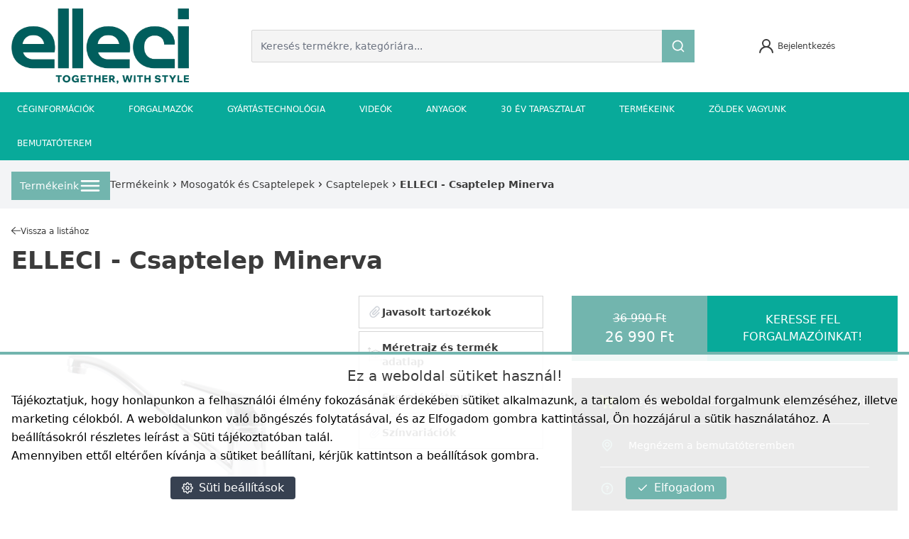

--- FILE ---
content_type: text/html; charset=UTF-8
request_url: https://ellecimagyarorszag.hu/termek/elleci-csaptelep-minerva-krom
body_size: 22178
content:
<!DOCTYPE html>
<html lang="hu">
<head>
    <meta charset="UTF-8">
    <meta
        http-equiv="X-UA-Compatible"
        content="IE=edge"
    >
    <meta
        name="viewport"
        content="width=device-width, initial-scale=1.0, user-scalable=no"
    >
        <link rel="apple-touch-icon" sizes="57x57" href="https://ellecimagyarorszag.hu/img/shops/ellecimagyarorszag/favicons/apple-icon-57x57.png">
<link rel="apple-touch-icon" sizes="60x60" href="https://ellecimagyarorszag.hu/img/shops/ellecimagyarorszag/favicons/apple-icon-60x60.png">
<link rel="apple-touch-icon" sizes="72x72" href="https://ellecimagyarorszag.hu/img/shops/ellecimagyarorszag/favicons/apple-icon-72x72.png">
<link rel="apple-touch-icon" sizes="76x76" href="https://ellecimagyarorszag.hu/img/shops/ellecimagyarorszag/favicons/apple-icon-76x76.png">
<link rel="apple-touch-icon" sizes="114x114" href="https://ellecimagyarorszag.hu/img/shops/ellecimagyarorszag/favicons/apple-icon-114x114.png">
<link rel="apple-touch-icon" sizes="120x120" href="https://ellecimagyarorszag.hu/img/shops/ellecimagyarorszag/favicons/apple-icon-120x120.png">
<link rel="apple-touch-icon" sizes="144x144" href="https://ellecimagyarorszag.hu/img/shops/ellecimagyarorszag/favicons/apple-icon-144x144.png">
<link rel="apple-touch-icon" sizes="152x152" href="https://ellecimagyarorszag.hu/img/shops/ellecimagyarorszag/favicons/apple-icon-152x152.png">
<link rel="apple-touch-icon" sizes="180x180" href="https://ellecimagyarorszag.hu/img/shops/ellecimagyarorszag/favicons/apple-icon-180x180.png">
<link rel="icon" type="image/png" sizes="192x192"  href="https://ellecimagyarorszag.hu/img/shops/ellecimagyarorszag/favicons/android-icon-192x192.png">
<link rel="icon" type="image/png" sizes="32x32" href="https://ellecimagyarorszag.hu/img/shops/ellecimagyarorszag/favicons/favicon-32x32.png">
<link rel="icon" type="image/png" sizes="96x96" href="https://ellecimagyarorszag.hu/img/shops/ellecimagyarorszag/favicons/favicon-96x96.png">
<link rel="icon" type="image/png" sizes="16x16" href="https://ellecimagyarorszag.hu/img/shops/ellecimagyarorszag/favicons/favicon-16x16.png">
<link rel="manifest" href="https://ellecimagyarorszag.hu/img/shops/ellecimagyarorszag/favicons/manifest.json">
<meta name="msapplication-TileColor" content="#ffffff">
<meta name="msapplication-TileImage" content="/ms-icon-144x144.png">
<meta name="theme-color" content="#ffffff">    <title>elleci csaptelep minerva - Elleci magyarország</title>
        <!-- Basic SEO -->
        <meta
            name="author"
            content="Netpeople | https://netpeople.hu/"
        >
        <meta
            name="title"
            content="elleci csaptelep minerva"
        >
        <meta
            name="description"
            content=""
        >
        <meta
            name="keywords"
            content=""
        >

        <!-- Basic Open Graph -->
        <meta
            property="og:site_name"
            content="Elleci magyarország"
        >
        <meta
            property="og:title"
            content="elleci csaptelep minerva"
        >
        <meta
            property="og:type"
            content="website"
        >
        <meta
            property="og:url"
            content="https://ellecimagyarorszag.hu/termek/elleci-csaptelep-minerva-krom"
        >
        
    
    <meta
        name="facebook-domain-verification"
        content="9vc1ercte26wah4zv5ebia5wpuakg4"
    />

            <script>
window.dataLayer = window.dataLayer || [];
window.dataLayer.push({"event":"view_item","ecomm_prodid":"MIKMINCR","ecomm_pagetype":"product-page","ecomm_totalvalue":26990,"eventModel":{"page_type":"product-page","currency":"HUF","items":[{"id":"MIKMINCR","name":"ELLECI - Csaptelep Minerva","google_business_vertical":"custom","price":26990,"quantity":1,"category":"Csaptelepek"}]}});
</script>
<script>(function(w,d,s,l,i){w[l]=w[l]||[];w[l].push({'gtm.start':
new Date().getTime(),event:'gtm.js'});var f=d.getElementsByTagName(s)[0],
j=d.createElement(s),dl=l!='dataLayer'?'&l='+l:'';j.async=true;j.src=
'https://www.googletagmanager.com/gtm.js?id='+i+dl;f.parentNode.insertBefore(j,f);
})(window,document,'script','dataLayer','GTM-TQGNHM2');</script>
        
    <link
        rel="stylesheet"
        href="/css/app.css?id=2d8523f0b0292b34c068cb90d3c2d3a4"
    >
    <style >[wire\:loading], [wire\:loading\.delay], [wire\:loading\.inline-block], [wire\:loading\.inline], [wire\:loading\.block], [wire\:loading\.flex], [wire\:loading\.table], [wire\:loading\.grid], [wire\:loading\.inline-flex] {display: none;}[wire\:loading\.delay\.shortest], [wire\:loading\.delay\.shorter], [wire\:loading\.delay\.short], [wire\:loading\.delay\.long], [wire\:loading\.delay\.longer], [wire\:loading\.delay\.longest] {display:none;}[wire\:offline] {display: none;}[wire\:dirty]:not(textarea):not(input):not(select) {display: none;}input:-webkit-autofill, select:-webkit-autofill, textarea:-webkit-autofill {animation-duration: 50000s;animation-name: livewireautofill;}@keyframes livewireautofill { from {} }</style>
    
    </head>
<body
    class="text-gray-text theme-ellecimagyarorszag"
>
<script src="https://cdnjs.cloudflare.com/ajax/libs/flowbite/1.8.1/flowbite.min.js"></script>

    <noscript><iframe src="https://www.googletagmanager.com/ns.html?id=GTM-TQGNHM2"
height="0" width="0" style="display:none;visibility:hidden"></iframe></noscript>

<header>
    <div class="container">
        <div class="flex flex-wrap lg:flex-nowrap py-3 pl-0 items-center justify-between gap-3">
            <div class="logo w-4/12 lg:w-1/5">
                <a href="https://ellecimagyarorszag.hu">
                    <img src="https://ellecimagyarorszag.hu/img/shops/ellecimagyarorszag/logo_2025.png" alt="logo" loading="lazy">
                </a>
            </div>
            <div class="search w-full lg:w-1/2 relative -mb-3 lg:mb-0">
                <div wire:id="AKcloa5Lrh6EsP2oTDyR" wire:initial-data="{&quot;fingerprint&quot;:{&quot;id&quot;:&quot;AKcloa5Lrh6EsP2oTDyR&quot;,&quot;name&quot;:&quot;layout.header.search&quot;,&quot;locale&quot;:&quot;hu&quot;,&quot;path&quot;:&quot;termek\/elleci-csaptelep-minerva-krom&quot;,&quot;method&quot;:&quot;GET&quot;,&quot;v&quot;:&quot;acj&quot;},&quot;effects&quot;:{&quot;listeners&quot;:[]},&quot;serverMemo&quot;:{&quot;children&quot;:[],&quot;errors&quot;:[],&quot;htmlHash&quot;:&quot;18f66e43&quot;,&quot;data&quot;:{&quot;search&quot;:&quot;&quot;,&quot;isOpen&quot;:false,&quot;foundProducts&quot;:null,&quot;foundCategories&quot;:null},&quot;dataMeta&quot;:[],&quot;checksum&quot;:&quot;e09a28e81e970cb855c6894dff96ee837172654db24ebba7d86ab4183811ec45&quot;}}"
    x-data="{open: window.Livewire.find('AKcloa5Lrh6EsP2oTDyR').entangle('isOpen').defer, loading_all: false}"
    x-init="$watch('open', value => {
        if (!value) {
            $wire.destroy();
        }
    })"
    x-on:click.away="open = false"
>
    <input
        class="border border-gray-border bg-gray-0 text-sm p-3 rounded-sm focus:outline-none w-full"
        type="text" placeholder="Keresés termékre, kategóriára..."
        wire:model.debounce.250ms="search"
        wire:keydown.enter="redirectFullList(true)"
        x-on:keydown.enter="loading_all = true"
        x-on:keydown.escape="open = false"
    >
    <button
        type="button"
        class="icon absolute w-content focus:outline-none p-3 border border-light-main bg-light-main text-white right-0 top-0 h-full"
        wire:click="redirectFullList"
        @click="loading_all = true"
    >
        <svg class="w-5 h-5 flex-none" x-show="!loading_all" xmlns="http://www.w3.org/2000/svg" viewBox="0 0 24 24" fill="currentColor"><path d="M21.71,20.29,18,16.61A9,9,0,1,0,16.61,18l3.68,3.68a1,1,0,0,0,1.42,0A1,1,0,0,0,21.71,20.29ZM11,18a7,7,0,1,1,7-7A7,7,0,0,1,11,18Z"/></svg>        <svg class="w-5 h-5 flex-none" x-show="loading_all" fill="currentColor" xmlns="http://www.w3.org/2000/svg" viewBox="0 0 100 100" stroke-width="5">
    <circle cx="50" cy="50" fill="none" stroke="currentColor" r="35" stroke-dasharray="164.93361431346415 56.97787143782138">
        <animateTransform attributeName="transform" type="rotate" repeatCount="indefinite" dur="1s" values="0 50 50;360 50 50" keyTimes="0;1"></animateTransform>
    </circle>
</svg>    </button>
    <div class="w-full bg-white shadow-md absolute max-h-[300px] overflow-y-auto p-2 z-50"
         x-cloak
         x-show.transition="open">
                 <a
            wire:keydown.enter="redirectFullList"
            wire:click="redirectFullList"
            @click="loading_all = true"
            class="text-xl font-bold cursor-pointer hover:underline mt-1 mb-3 w-full flex items-center justify-between">
            <div>Összes termék</div>
            <svg class="w-8 h-8 pl-2" xmlns="http://www.w3.org/2000/svg" viewBox="0 0 24 24" fill="currentColor"><path d="M8.46,8.29A1,1,0,1,0,7,9.71L9.34,12,7,14.29a1,1,0,0,0,0,1.42,1,1,0,0,0,1.42,0l3-3a1,1,0,0,0,0-1.42Zm8.5,3-3-3a1,1,0,0,0-1.42,1.42L14.84,12l-2.3,2.29a1,1,0,0,0,0,1.42,1,1,0,0,0,1.42,0l3-3A1,1,0,0,0,17,11.29Z"/></svg>        </a>
        <p class="text-lg uppercase border-b-2 border-gray-200 mt-4 mb-2 pb-1 text-light-main">
            Termék kategóriákban
        </p>
                    Nincs találat a kategóriákban
            </div>
</div>

<!-- Livewire Component wire-end:AKcloa5Lrh6EsP2oTDyR -->            </div>
            <div class="login w-2/12 lg:w-content text-xs hover:underline duration-300 cursor-pointer"
                 x-data="{open: false, repass: false}">
                                    <div class="flex flex-wrap items-center justify-center text-center" @click="open = true">
                        <svg class="lg:mr-1 w-6 h-6" xmlns="http://www.w3.org/2000/svg" viewBox="0 0 24 24" fill="currentColor"><path d="M15.71,12.71a6,6,0,1,0-7.42,0,10,10,0,0,0-6.22,8.18,1,1,0,0,0,2,.22,8,8,0,0,1,15.9,0,1,1,0,0,0,1,.89h.11a1,1,0,0,0,.88-1.1A10,10,0,0,0,15.71,12.71ZM12,12a4,4,0,1,1,4-4A4,4,0,0,1,12,12Z"/></svg>                        <p class="hidden lg:block">Bejelentkezés</p>
                        <p class="w-full block lg:hidden">Belépés</p>
                    </div>
                                <div
    class="modal justify-center lg:items-center fixed top-0 left-0 w-screen h-screen z-50 hidden"
    x-show.transition="open"
    :class="{'hidden': !open, 'flex': open}"
    x-on:keydown.escape.window="open=false">
    <div
        class="modal-bg bg-black opacity-75 fixed top-0 left-0 w-screen h-screen duration-300"
        @click="open = false;">
    </div>
    <div class="modal-inner w-full h-content max-h-screen z-10 overflow-auto overscroll-none lg:w-login">
        <div class="modal-header flex justify-between sticky top-0 z-50 bg-white">
            <div class="modal-title font-bold p-3 text-lg">
                <h3 x-text="repass ? 'Új jelszó kérése' : 'Belépés'">
                </h3>
            </div>

            <div
                class="modal-close bg-black text-white min-h-full w-12 flex items-center justify-center cursor-pointer select-none text-2xl font-light"
                @click="open = false">
                &times;
            </div>
        </div>

        <div class="modal-content relative bg-gray-carousel">
            <div class="flex flex-wrap">
                <div class="w-full lg:w-7/12">
                    <form action="https://ellecimagyarorszag.hu/login" method="POST" :class="{'hidden': repass}">
                        <input type="hidden" name="_token" value="TgUL6bpb99VQvD46mV4ODzfKq8xAMZLHWUZ2GeDa">                        <div class="flex justify-center items-center">
                            <div class="w-full lg:my-8 py-4 px-4 lg:px-20 lg:border-r border-gray-carousel-dark">
                                <div class="flex flex-wrap mb-6">
                                    <label class="w-full text-xs mb-3 font-bold" for="email">
                                        E-mail-cím:
                                    </label>
                                    <input class="w-full text-sm rounded-3px" type="email" placeholder="Email"
                                           id="email" name="email">
                                </div>

                                <div class="flex flex-wrap mb-6">
                                    <label class="w-full text-xs mb-3 font-bold" for="password">
                                        Jelszó:
                                    </label>
                                    <input class="w-full text-sm rounded-3px" type="password" placeholder="Jelszó"
                                           id="password" name="password">
                                </div>

                                
                                <div class="flex flex-wrap sm:flex-nowrap items-center gap-6">
                                    <div
                                        class="text-xs hover:underline duration-300 cursor-pointer flex-none w-1/2 text-center"
                                        @click="repass = true">
                                        Elfelejtettem a jelszavamat
                                    </div>

                                    <div class="forward flex justify-center w-full lg:w-1/2">
                                        <button class="flex w-full" type="submit">
                                            <div
                                                class="bg-forward-main w-12 h-12 flex flex-none items-center justify-center">
                                                <img src="https://ellecimagyarorszag.hu/img/icons/forward.svg" alt="icon" loading="lazy">
                                            </div>
                                            <div
                                                class="bg-light-main flex h-12 w-full justify-center items-center px-4 text-white text-sm duration-300">
                                                BELÉPEK
                                            </div>
                                        </button>
                                    </div>
                                </div>
                            </div>
                        </div>
                    </form>
                    <form action="https://ellecimagyarorszag.hu/forgot-password" method="POST" :class="{'hidden': !repass}" x-cloak>
                        <input type="hidden" name="_token" value="TgUL6bpb99VQvD46mV4ODzfKq8xAMZLHWUZ2GeDa">                        <div class="flex justify-center items-center">
                            <div class="w-full lg:my-8 py-4 px-4 lg:px-20 lg:border-r border-gray-carousel-dark">
                                <div class="flex flex-wrap mb-6">
                                    <label class="w-full text-xs mb-3 font-bold" for="email">
                                        E-mail-cím:
                                    </label>
                                    <input class="w-full text-sm rounded-3px" type="email" placeholder="Email"
                                           id="email" name="email">
                                </div>

                                <div class="flex flex-wrap sm:flex-nowrap items-center gap-6">
                                    <div
                                        class="text-xs hover:underline duration-300 cursor-pointer flex-none w-1/3 text-center"
                                        @click="repass = false">
                                        Mégsem
                                    </div>

                                    <div class="forward flex justify-center w-2/3">
                                        <button class="flex w-full" type="submit">
                                            <div
                                                class="bg-forward-main w-12 h-12 flex flex-none items-center justify-center">
                                                <img src="https://ellecimagyarorszag.hu/img/icons/forward.svg" alt="icon" loading="lazy">
                                            </div>
                                            <div
                                                class="bg-light-main flex h-12 justify-center items-center px-4 text-white text-sm duration-300 w-full">
                                                ÚJ JELSZÓT KÉREK
                                            </div>
                                        </button>
                                    </div>
                                </div>
                            </div>
                        </div>
                    </form>
                </div>
                <div class="w-full lg:w-5/12">
                    <div class="flex justify-center items-center h-full">
                        <div class="w-full lg:w-9/12 px-4 py-4 lg:py-12">
                            <div>
                                <a href="https://ellecimagyarorszag.hu/regisztracio"
                                    class="bg-main flex h-12 w-full justify-center items-center px-4 text-white text-sm duration-300">
                                    REGISZTRÁCIÓ
                                </a>
                            </div>
                        </div>
                    </div>
                </div>
            </div>
        </div>
    </div>
</div>
            </div>
            <div wire:id="mZnPz0rDXKCMeyIxeZGZ" wire:initial-data="{&quot;fingerprint&quot;:{&quot;id&quot;:&quot;mZnPz0rDXKCMeyIxeZGZ&quot;,&quot;name&quot;:&quot;layout.header.cart&quot;,&quot;locale&quot;:&quot;hu&quot;,&quot;path&quot;:&quot;termek\/elleci-csaptelep-minerva-krom&quot;,&quot;method&quot;:&quot;GET&quot;,&quot;v&quot;:&quot;acj&quot;},&quot;effects&quot;:{&quot;listeners&quot;:[&quot;updateTopCart&quot;]},&quot;serverMemo&quot;:{&quot;children&quot;:[],&quot;errors&quot;:[],&quot;htmlHash&quot;:&quot;5cd7e88b&quot;,&quot;data&quot;:{&quot;cart&quot;:null,&quot;quantity&quot;:0,&quot;total&quot;:0},&quot;dataMeta&quot;:[],&quot;checksum&quot;:&quot;a8d41e3cc63e0d29fe2dce464319bd7e20789499b9d5d8ff75548d706d406380&quot;}}">
</div>

<!-- Livewire Component wire-end:mZnPz0rDXKCMeyIxeZGZ -->        </div>
    </div>
    <div class="sub-header lg:bg-dark-main relative">
        <div
            class="container px-0 relative"
            x-data="{
                width: window.innerWidth,
                breakpoint: 768,
                open: 'none',
                forceOpen: false
            }"
            x-init="forceOpen = window.innerWidth > breakpoint;"
        >
            <div class="flex lg:hidden">
                <div
                    class="menu-opener product-menu-opener bg-light-main text-sm text-white font-semibold pl-3 w-2/3 flex items-center"
                    @click="open = (open === 'product' ? 'none' : 'product')"
                    :class="{'is-open': open === 'product', 'w-full': open === 'product'}">
                    <div class="static-bars w-8 h-6 p-1 mr-2 flex flex-col justify-between relative my-3">
                        <div class="bar border border-white w-7"></div>
                        <div class="bar border border-white w-7"></div>
                        <div class="bar border border-white w-7"></div>
                    </div>
                    TERMÉKEINK
                    <div class="w-full flex justify-end">
                        <div class="bars w-12 h-12 p-1 relative bg-main" x-show.transition.in="open === 'product'">
                            <div class="bar border border-white duration-300 w-7"></div>
                            <div class="bar border border-white w-7" x-show.transition.in="open !== 'product'"></div>
                            <div class="bar border border-white duration-300 w-7"></div>
                        </div>
                    </div>
                </div>
                <div
                    class="menu-opener main-menu-opener bg-gray-background text-sm text-white font-semibold p-3 w-1/3 flex items-center"
                    @click="open = (open === 'menu' ? 'none' : 'menu') "
                    :class="{'is-open': open === 'menu', 'bg-gray-open-menu': open === 'menu', 'hidden': open === 'product'}">
                    <div class="bars w-8 h-6 p-1 mr-2 flex flex-col justify-between relative"
                         :class="{'justify-center': open === 'menu', 'justify-between': open !== 'menu'}">
                        <div class="bar border border-white duration-300 w-7"></div>
                        <div class="bar border border-white w-7" x-show.transition.in="open !== 'menu'"></div>
                        <div class="bar border border-white duration-300 w-7"></div>
                    </div>
                    MENÜ
                </div>
            </div>
            <nav
                class="main-menu z-30 duration-300"
                x-on:resize.window.debounce.100="forceOpen = window.innerWidth > breakpoint"
                x-cloak
                x-transition
                x-show="open === 'menu' || forceOpen"
                :class="{'bg-gray-open-menu': open === 'menu'}"
            >
                <div
                    class="flex flex-wrap z-20"
                >

                                                                        <div class="has-sub-menu on-hover relative flex flex-col w-full lg:w-auto">
                                <a
                                    class="nav-item  uppercase py-4 px-6 text-xs w-full lg:w-auto duration-300 hover:bg-light-main-open-menu lg:bg-transparent text-white"
                                    :class="{'bg-light-main-open-menu': open === 'menu'}"
                                                                        href="https://ellecimagyarorszag.hu/cegunkrol-markaink-1">
                                    Céginformációk
                                </a>

                                                            </div>
                                                    <div class="has-sub-menu on-hover relative flex flex-col w-full lg:w-auto">
                                <a
                                    class="nav-item  uppercase py-4 px-6 text-xs w-full lg:w-auto duration-300 hover:bg-light-main-open-menu lg:bg-transparent text-white"
                                    :class="{'bg-light-main-open-menu': open === 'menu'}"
                                                                        href="https://ellecimagyarorszag.hu/forgalmazok">
                                    Forgalmazók
                                </a>

                                                            </div>
                                                    <div class="has-sub-menu on-hover relative flex flex-col w-full lg:w-auto">
                                <a
                                    class="nav-item  uppercase py-4 px-6 text-xs w-full lg:w-auto duration-300 hover:bg-light-main-open-menu lg:bg-transparent text-white"
                                    :class="{'bg-light-main-open-menu': open === 'menu'}"
                                                                        href="https://ellecimagyarorszag.hu/gyartastechnologia">
                                    Gyártástechnológia
                                </a>

                                                            </div>
                                                    <div class="has-sub-menu on-hover relative flex flex-col w-full lg:w-auto">
                                <a
                                    class="nav-item  uppercase py-4 px-6 text-xs w-full lg:w-auto duration-300 hover:bg-light-main-open-menu lg:bg-transparent text-white"
                                    :class="{'bg-light-main-open-menu': open === 'menu'}"
                                                                        href="https://ellecimagyarorszag.hu/elleci-videok">
                                    Videók
                                </a>

                                                            </div>
                                                    <div class="has-sub-menu on-hover relative flex flex-col w-full lg:w-auto">
                                <a
                                    class="nav-item  uppercase py-4 px-6 text-xs w-full lg:w-auto duration-300 hover:bg-light-main-open-menu lg:bg-transparent text-white"
                                    :class="{'bg-light-main-open-menu': open === 'menu'}"
                                                                        href="https://ellecimagyarorszag.hu/felhasznalt-anyagok">
                                    Anyagok
                                </a>

                                                            </div>
                                                    <div class="has-sub-menu on-hover relative flex flex-col w-full lg:w-auto">
                                <a
                                    class="nav-item  uppercase py-4 px-6 text-xs w-full lg:w-auto duration-300 hover:bg-light-main-open-menu lg:bg-transparent text-white"
                                    :class="{'bg-light-main-open-menu': open === 'menu'}"
                                                                        href="https://ellecimagyarorszag.hu/30-eves-az-elleci">
                                    30 év tapasztalat
                                </a>

                                                            </div>
                                                    <div class="has-sub-menu on-hover relative flex flex-col w-full lg:w-auto">
                                <a
                                    class="nav-item  uppercase py-4 px-6 text-xs w-full lg:w-auto duration-300 hover:bg-light-main-open-menu lg:bg-transparent text-white"
                                    :class="{'bg-light-main-open-menu': open === 'menu'}"
                                                                        href="https://ellecimagyarorszag.hu/kategoria">
                                    Termékeink
                                </a>

                                                            </div>
                                                    <div class="has-sub-menu on-hover relative flex flex-col w-full lg:w-auto">
                                <a
                                    class="nav-item  uppercase py-4 px-6 text-xs w-full lg:w-auto duration-300 hover:bg-light-main-open-menu lg:bg-transparent text-white"
                                    :class="{'bg-light-main-open-menu': open === 'menu'}"
                                                                        href="https://ellecimagyarorszag.hu/zoldek-vagyunk">
                                    Zöldek vagyunk
                                </a>

                                                            </div>
                                                    <div class="has-sub-menu on-hover relative flex flex-col w-full lg:w-auto">
                                <a
                                    class="nav-item  uppercase py-4 px-6 text-xs w-full lg:w-auto duration-300 hover:bg-light-main-open-menu lg:bg-transparent text-white"
                                    :class="{'bg-light-main-open-menu': open === 'menu'}"
                                                                        href="https://ellecimagyarorszag.hu/elleci-bemutatoterem">
                                    Bemutatóterem
                                </a>

                                                            </div>
                                                            </div>
            </nav>
            <div
    class="product-menu nav-body bg-light-main absolute duration-300 z-40 block lg:hidden"
    x-show.transition="open === 'product'"
    x-transition:enter-start="opacity-0"
    x-transition:enter-end="opacity-100"
    x-transition:leave-start="opacity-100"
    x-transition:leave-end="opacity-0"
    x-cloak
>
    <nav class="flex flex-wrap">
                    <div
                class="has-sub-menu relative w-full text-sm font-light hover:bg-dark-main cursor-pointer text-white duration-300"
                x-data="{open: false}">
                                    <div class="flex">
                        <a class="sub-menu-opener border-white w-full pl-2 pr-6 py-3 font-bold"
                                                      href="https://ellecimagyarorszag.hu/kategoria/mosogatok-es-csaptelepek-granit-mosogatotalcak">
                            Gránit mosogatótálcák
                        </a>
                    </div>
                            </div>
                    <div
                class="has-sub-menu relative w-full text-sm font-light hover:bg-dark-main cursor-pointer text-white duration-300"
                x-data="{open: false}">
                                    <div class="flex">
                        <a class="sub-menu-opener border-white w-full pl-2 pr-6 py-3 font-bold"
                                                      href="https://ellecimagyarorszag.hu/kategoria/mosogatok-es-csaptelepek-keratek-mosogatotalcak">
                            Keratek Plus mosogatótálcák
                        </a>
                    </div>
                            </div>
                    <div
                class="has-sub-menu relative w-full text-sm font-light hover:bg-dark-main cursor-pointer text-white duration-300"
                x-data="{open: false}">
                                    <div class="flex">
                        <a class="sub-menu-opener border-white w-full pl-2 pr-6 py-3 font-bold"
                                                      href="https://ellecimagyarorszag.hu/kategoria/mosogatok-es-csaptelepek-rozsdamentes-mosogatotalcak">
                            Rozsdamentes mosogatótálcák
                        </a>
                    </div>
                            </div>
                    <div
                class="has-sub-menu relative w-full text-sm font-light hover:bg-dark-main cursor-pointer text-white duration-300"
                x-data="{open: false}">
                                    <div class="flex">
                        <a class="sub-menu-opener border-white w-full pl-2 pr-6 py-3 font-bold"
                                                      href="https://ellecimagyarorszag.hu/kategoria/mosogatok-es-csaptelepek-csaptelepek">
                            Csaptelepek
                        </a>
                    </div>
                            </div>
                    <div
                class="has-sub-menu relative w-full text-sm font-light hover:bg-dark-main cursor-pointer text-white duration-300"
                x-data="{open: false}">
                                    <div class="flex">
                        <a class="sub-menu-opener border-white w-full pl-2 pr-6 py-3 font-bold"
                                                      href="https://ellecimagyarorszag.hu/kategoria/konyhamalacok">
                            Konyhamalacok
                        </a>
                    </div>
                            </div>
                    <div
                class="has-sub-menu relative w-full text-sm font-light hover:bg-dark-main cursor-pointer text-white duration-300"
                x-data="{open: false}">
                                    <div class="flex">
                        <a class="sub-menu-opener border-white w-full pl-2 pr-6 py-3 font-bold"
                                                      href="https://ellecimagyarorszag.hu/kategoria/hulladekgyujto-rendszerek-2">
                            Hulladékgyűjtő rendszerek
                        </a>
                    </div>
                            </div>
                    <div
                class="has-sub-menu relative w-full text-sm font-light hover:bg-dark-main cursor-pointer text-white duration-300"
                x-data="{open: false}">
                                    <div class="flex">
                        <a class="sub-menu-opener border-white w-full pl-2 pr-6 py-3 font-bold"
                                                      href="https://ellecimagyarorszag.hu/kategoria/hulladekgyujto-rendszerekhez-tartozek-0">
                            Tartozékok hulladékgyűjtő rendszerekhez
                        </a>
                    </div>
                            </div>
                    <div
                class="has-sub-menu relative w-full text-sm font-light hover:bg-dark-main cursor-pointer text-white duration-300"
                x-data="{open: false}">
                                    <div class="flex items-center sub-menu-opener border-white pl-2 pr-6 py-3"
                         @click="open = !open"
                         :class="{'bg-dark-main': open}">
                        <svg class="w-6 h-6 flex-none" xmlns="http://www.w3.org/2000/svg" viewBox="0 0 24 24" fill="currentColor"><path d="M14.83,11.29,10.59,7.05a1,1,0,0,0-1.42,0,1,1,0,0,0,0,1.41L12.71,12,9.17,15.54a1,1,0,0,0,0,1.41,1,1,0,0,0,.71.29,1,1,0,0,0,.71-.29l4.24-4.24A1,1,0,0,0,14.83,11.29Z"/></svg>                        Mosogatótálca tartozékok
                    </div>
                    <div class="sub-menu hidden flex-wrap"
                         :class="{'flex': open, 'hidden': !open}"
                         x-show.transition="open">
                                                    <a class="flex items-center border-white w-full text-sm font-light pl-10 pr-6 py-3 hover:bg-main text-white duration-300 font-bold"
                                                              href="https://ellecimagyarorszag.hu/kategoria/vagodeszkak-2">
                                Vágódeszkák
                            </a>
                                                    <a class="flex items-center border-white w-full text-sm font-light pl-10 pr-6 py-3 hover:bg-main text-white duration-300 font-bold"
                                                              href="https://ellecimagyarorszag.hu/kategoria/gyumolcsmoso-kosarak-3">
                                Gyümölcsmosó kosarak
                            </a>
                                                    <a class="flex items-center border-white w-full text-sm font-light pl-10 pr-6 py-3 hover:bg-main text-white duration-300 font-bold"
                                                              href="https://ellecimagyarorszag.hu/kategoria/edenyszaritok-5">
                                Edényszárítók
                            </a>
                                                    <a class="flex items-center border-white w-full text-sm font-light pl-10 pr-6 py-3 hover:bg-main text-white duration-300 font-bold"
                                                              href="https://ellecimagyarorszag.hu/kategoria/racsok-5">
                                Rácsok
                            </a>
                                                    <a class="flex items-center border-white w-full text-sm font-light pl-10 pr-6 py-3 hover:bg-main text-white duration-300 font-bold"
                                                              href="https://ellecimagyarorszag.hu/kategoria/leeresztok-szurok-szifonok-4">
                                Leeresztők, Szűrők, Szifonok
                            </a>
                                                    <a class="flex items-center border-white w-full text-sm font-light pl-10 pr-6 py-3 hover:bg-main text-white duration-300 font-bold"
                                                              href="https://ellecimagyarorszag.hu/kategoria/mosogatoszer-adagolok-2">
                                Mosogatószer-adagolók
                            </a>
                                            </div>
                            </div>
            </nav>
</div>
        </div>
    </div>
    <div wire:id="qsJZtooMdlWRJa2VCHQT" wire:initial-data="{&quot;fingerprint&quot;:{&quot;id&quot;:&quot;qsJZtooMdlWRJa2VCHQT&quot;,&quot;name&quot;:&quot;layout.ui.notifications&quot;,&quot;locale&quot;:&quot;hu&quot;,&quot;path&quot;:&quot;termek\/elleci-csaptelep-minerva-krom&quot;,&quot;method&quot;:&quot;GET&quot;,&quot;v&quot;:&quot;acj&quot;},&quot;effects&quot;:{&quot;listeners&quot;:[&quot;sendNotification&quot;]},&quot;serverMemo&quot;:{&quot;children&quot;:[],&quot;errors&quot;:[],&quot;htmlHash&quot;:&quot;351e2c18&quot;,&quot;data&quot;:{&quot;notification&quot;:&quot;&quot;,&quot;title&quot;:&quot;&quot;,&quot;error&quot;:false},&quot;dataMeta&quot;:[],&quot;checksum&quot;:&quot;8ccc326e6d916c31538d7da1bfcd74abd70671f2b19b8902c86eaa892b9b2051&quot;}}" class="fixed inset-0 flex items-end px-4 py-6 pointer-events-none sm:p-6 sm:pt-40 sm:items-start z-50 hidden">
    </div>
<!-- Livewire Component wire-end:qsJZtooMdlWRJa2VCHQT --></header>

<main>
            <div><div wire:id="uSMg0oGpLipIMSJZdyVu" wire:initial-data="{&quot;fingerprint&quot;:{&quot;id&quot;:&quot;uSMg0oGpLipIMSJZdyVu&quot;,&quot;name&quot;:&quot;product.show&quot;,&quot;locale&quot;:&quot;hu&quot;,&quot;path&quot;:&quot;termek\/elleci-csaptelep-minerva-krom&quot;,&quot;method&quot;:&quot;GET&quot;,&quot;v&quot;:&quot;acj&quot;},&quot;effects&quot;:{&quot;listeners&quot;:[]},&quot;serverMemo&quot;:{&quot;children&quot;:{&quot;l995211223-1&quot;:{&quot;id&quot;:&quot;LX5KM6CWl6O2Nw2IJ9MD&quot;,&quot;tag&quot;:&quot;div&quot;}},&quot;errors&quot;:[],&quot;htmlHash&quot;:&quot;34e65234&quot;,&quot;data&quot;:{&quot;product&quot;:[],&quot;hasUpsell&quot;:false,&quot;inCompare&quot;:false,&quot;isSett&quot;:false,&quot;itemOfSett&quot;:false,&quot;shop&quot;:[],&quot;currentCategory&quot;:null},&quot;dataMeta&quot;:{&quot;models&quot;:{&quot;product&quot;:{&quot;class&quot;:&quot;App\\Models\\Product&quot;,&quot;id&quot;:2601,&quot;relations&quot;:[&quot;sett&quot;,&quot;defaultPhoto&quot;,&quot;defaultPhoto.translation&quot;,&quot;variants&quot;,&quot;related&quot;,&quot;related.translation&quot;,&quot;related.defaultPhoto&quot;,&quot;taps&quot;,&quot;colorVariants&quot;,&quot;colorVariants.translation&quot;,&quot;colorVariants.defaultPhoto&quot;,&quot;documents&quot;,&quot;default_category&quot;,&quot;default_category.translation&quot;,&quot;default_category.documents&quot;,&quot;brand&quot;,&quot;translation&quot;,&quot;photos&quot;,&quot;videos&quot;,&quot;similar&quot;],&quot;connection&quot;:&quot;mysql&quot;},&quot;shop&quot;:{&quot;class&quot;:&quot;App\\Models\\Shop&quot;,&quot;id&quot;:5,&quot;relations&quot;:[],&quot;connection&quot;:&quot;mysql&quot;}}},&quot;checksum&quot;:&quot;0aa5624c7156c5b28881a2566ef813423bb485b8a62a3390ab67a746faf019e5&quot;}}">
    <div class="bg-gray-100 py-3 hidden lg:block">
        <div class="container hidden md:flex items-center gap-10">
            <div class="w-content"
     x-data="{open: false}">
    <div class="hidden lg:flex">
        <div
            class="menu-opener product-menu-opener bg-light-main text-sm text-white font-normal mt-1 px-3 py-1 w-content flex items-center cursor-pointer gap-2 text-lg"
            @click="open = !open"
            :class="{'is-open': open}">
            Termékeink
            <span x-show="!open"><svg class="w-8 h-8" xmlns="http://www.w3.org/2000/svg" viewBox="0 0 24 24" fill="currentColor"><path d="M3,8H21a1,1,0,0,0,0-2H3A1,1,0,0,0,3,8Zm18,8H3a1,1,0,0,0,0,2H21a1,1,0,0,0,0-2Zm0-5H3a1,1,0,0,0,0,2H21a1,1,0,0,0,0-2Z"/></svg></span>
            <span x-show="open"><svg class="w-8 h-8" xmlns="http://www.w3.org/2000/svg" viewBox="0 0 24 24" fill="currentColor"><path d="M17,9.17a1,1,0,0,0-1.41,0L12,12.71,8.46,9.17a1,1,0,0,0-1.41,0,1,1,0,0,0,0,1.42l4.24,4.24a1,1,0,0,0,1.42,0L17,10.59A1,1,0,0,0,17,9.17Z"/></svg></span>
        </div>
    </div>
    
    <div class="product-menu nav-body bg-light-main absolute duration-300 z-30 hidden"
         :class="{'block': open, 'hidden': !open}"
         x-show.transition="open">
        <nav class="flex flex-wrap w-64">
           
                            <div
                    class="has-sub-menu relative w-full text-sm font-light hover:bg-dark-main cursor-pointer text-white duration-300"
                    x-data="{open: false}">
                                            <div class="flex">
                            <a class="sub-menu-opener border-white w-full pl-8 pr-6 py-3 font-normal"
                                                              href="https://ellecimagyarorszag.hu/kategoria/mosogatok-es-csaptelepek-granit-mosogatotalcak">
                                Gránit mosogatótálcák
                            </a>
                        </div>
                                    </div>
                            <div
                    class="has-sub-menu relative w-full text-sm font-light hover:bg-dark-main cursor-pointer text-white duration-300"
                    x-data="{open: false}">
                                            <div class="flex">
                            <a class="sub-menu-opener border-white w-full pl-8 pr-6 py-3 font-normal"
                                                              href="https://ellecimagyarorszag.hu/kategoria/mosogatok-es-csaptelepek-keratek-mosogatotalcak">
                                Keratek Plus mosogatótálcák
                            </a>
                        </div>
                                    </div>
                            <div
                    class="has-sub-menu relative w-full text-sm font-light hover:bg-dark-main cursor-pointer text-white duration-300"
                    x-data="{open: false}">
                                            <div class="flex">
                            <a class="sub-menu-opener border-white w-full pl-8 pr-6 py-3 font-normal"
                                                              href="https://ellecimagyarorszag.hu/kategoria/mosogatok-es-csaptelepek-rozsdamentes-mosogatotalcak">
                                Rozsdamentes mosogatótálcák
                            </a>
                        </div>
                                    </div>
                            <div
                    class="has-sub-menu relative w-full text-sm font-light hover:bg-dark-main cursor-pointer text-white duration-300"
                    x-data="{open: false}">
                                            <div class="flex">
                            <a class="sub-menu-opener border-white w-full pl-8 pr-6 py-3 font-normal"
                                                              href="https://ellecimagyarorszag.hu/kategoria/mosogatok-es-csaptelepek-csaptelepek">
                                Csaptelepek
                            </a>
                        </div>
                                    </div>
                            <div
                    class="has-sub-menu relative w-full text-sm font-light hover:bg-dark-main cursor-pointer text-white duration-300"
                    x-data="{open: false}">
                                            <div class="flex">
                            <a class="sub-menu-opener border-white w-full pl-8 pr-6 py-3 font-normal"
                                                              href="https://ellecimagyarorszag.hu/kategoria/konyhamalacok">
                                Konyhamalacok
                            </a>
                        </div>
                                    </div>
                            <div
                    class="has-sub-menu relative w-full text-sm font-light hover:bg-dark-main cursor-pointer text-white duration-300"
                    x-data="{open: false}">
                                            <div class="flex">
                            <a class="sub-menu-opener border-white w-full pl-8 pr-6 py-3 font-normal"
                                                              href="https://ellecimagyarorszag.hu/kategoria/hulladekgyujto-rendszerek-2">
                                Hulladékgyűjtő rendszerek
                            </a>
                        </div>
                                    </div>
                            <div
                    class="has-sub-menu relative w-full text-sm font-light hover:bg-dark-main cursor-pointer text-white duration-300"
                    x-data="{open: false}">
                                            <div class="flex">
                            <a class="sub-menu-opener border-white w-full pl-8 pr-6 py-3 font-normal"
                                                              href="https://ellecimagyarorszag.hu/kategoria/hulladekgyujto-rendszerekhez-tartozek-0">
                                Tartozékok hulladékgyűjtő rendszerekhez
                            </a>
                        </div>
                                    </div>
                            <div
                    class="has-sub-menu relative w-full text-sm font-light hover:bg-dark-main cursor-pointer text-white duration-300"
                    x-data="{open: false}">
                                            <div
                            class="sub-menu-opener border-white pl-2 pr-6 py-3 flex items-center"
                            x-on:click="open = !open" :class="{'bg-dark-main': open}">
                            <span x-show="!open"><svg class="w-6 h-6" xmlns="http://www.w3.org/2000/svg" viewBox="0 0 24 24" fill="currentColor"><path d="M14.83,11.29,10.59,7.05a1,1,0,0,0-1.42,0,1,1,0,0,0,0,1.41L12.71,12,9.17,15.54a1,1,0,0,0,0,1.41,1,1,0,0,0,.71.29,1,1,0,0,0,.71-.29l4.24-4.24A1,1,0,0,0,14.83,11.29Z"/></svg></span>
                            <span x-show="open"><svg class="w-6 h-6" xmlns="http://www.w3.org/2000/svg" viewBox="0 0 24 24" fill="currentColor"><path d="M17,9.17a1,1,0,0,0-1.41,0L12,12.71,8.46,9.17a1,1,0,0,0-1.41,0,1,1,0,0,0,0,1.42l4.24,4.24a1,1,0,0,0,1.42,0L17,10.59A1,1,0,0,0,17,9.17Z"/></svg></span>
                            Mosogatótálca tartozékok
                        </div>
                        <div
                            class="sub-menu hidden flex-wrap"
                            :class="{'flex': open, 'hidden': !open}"
                            x-show.transition="open">
                                                            <a class="border-white w-full text-sm font-light pl-10 pr-2 py-3 hover:bg-main text-white duration-300 font-normal"
                                                                      href="https://ellecimagyarorszag.hu/kategoria/vagodeszkak-2">
                                    Vágódeszkák
                                </a>
                                                            <a class="border-white w-full text-sm font-light pl-10 pr-2 py-3 hover:bg-main text-white duration-300 font-normal"
                                                                      href="https://ellecimagyarorszag.hu/kategoria/gyumolcsmoso-kosarak-3">
                                    Gyümölcsmosó kosarak
                                </a>
                                                            <a class="border-white w-full text-sm font-light pl-10 pr-2 py-3 hover:bg-main text-white duration-300 font-normal"
                                                                      href="https://ellecimagyarorszag.hu/kategoria/edenyszaritok-5">
                                    Edényszárítók
                                </a>
                                                            <a class="border-white w-full text-sm font-light pl-10 pr-2 py-3 hover:bg-main text-white duration-300 font-normal"
                                                                      href="https://ellecimagyarorszag.hu/kategoria/racsok-5">
                                    Rácsok
                                </a>
                                                            <a class="border-white w-full text-sm font-light pl-10 pr-2 py-3 hover:bg-main text-white duration-300 font-normal"
                                                                      href="https://ellecimagyarorszag.hu/kategoria/leeresztok-szurok-szifonok-4">
                                    Leeresztők, Szűrők, Szifonok
                                </a>
                                                            <a class="border-white w-full text-sm font-light pl-10 pr-2 py-3 hover:bg-main text-white duration-300 font-normal"
                                                                      href="https://ellecimagyarorszag.hu/kategoria/mosogatoszer-adagolok-2">
                                    Mosogatószer-adagolók
                                </a>
                                                    </div>
                                    </div>
                    </nav>
    </div>
</div>

            <div class="breadcrumb text-sm flex-wrap hidden lg:flex">
            <div class="breadcrumb-item pr-0 relative flex items-center">
            <a href="https://ellecimagyarorszag.hu/kategoria">Termékeink</a>
                            <svg class="w-4 h-4" xmlns="http://www.w3.org/2000/svg" viewBox="0 0 24 24" fill="currentColor"><path d="M14.83,11.29,10.59,7.05a1,1,0,0,0-1.42,0,1,1,0,0,0,0,1.41L12.71,12,9.17,15.54a1,1,0,0,0,0,1.41,1,1,0,0,0,.71.29,1,1,0,0,0,.71-.29l4.24-4.24A1,1,0,0,0,14.83,11.29Z"/></svg>                    </div>
            <div class="breadcrumb-item pr-0 relative flex items-center">
            <a href="https://ellecimagyarorszag.hu/kategoria/mosogatok-es-csaptelepek">Mosogatók és Csaptelepek</a>
                            <svg class="w-4 h-4" xmlns="http://www.w3.org/2000/svg" viewBox="0 0 24 24" fill="currentColor"><path d="M14.83,11.29,10.59,7.05a1,1,0,0,0-1.42,0,1,1,0,0,0,0,1.41L12.71,12,9.17,15.54a1,1,0,0,0,0,1.41,1,1,0,0,0,.71.29,1,1,0,0,0,.71-.29l4.24-4.24A1,1,0,0,0,14.83,11.29Z"/></svg>                    </div>
            <div class="breadcrumb-item pr-0 relative flex items-center">
            <a href="https://ellecimagyarorszag.hu/kategoria/mosogatok-es-csaptelepek-csaptelepek">Csaptelepek</a>
                            <svg class="w-4 h-4" xmlns="http://www.w3.org/2000/svg" viewBox="0 0 24 24" fill="currentColor"><path d="M14.83,11.29,10.59,7.05a1,1,0,0,0-1.42,0,1,1,0,0,0,0,1.41L12.71,12,9.17,15.54a1,1,0,0,0,0,1.41,1,1,0,0,0,.71.29,1,1,0,0,0,.71-.29l4.24-4.24A1,1,0,0,0,14.83,11.29Z"/></svg>                    </div>
            <div class="breadcrumb-item pr-0 relative flex items-center">
            <a href="https://ellecimagyarorszag.hu/termek/elleci-csaptelep-minerva-krom">ELLECI - Csaptelep Minerva</a>
                    </div>
    </div>
        </div>
    </div>
    <div x-data="{img: 'https:\/\/ellecimagyarorszag.hu\/image?src=%2Fuploads%2Fimages%2Fproducts%2FELLECI%2Fcsaptelepek%2Fcsaptelepek%2FMIKMINCR.png\u0026w=640\u0026h=640', lightbox: false, current: 0, is_sett: 0}">
        <div class="container pt-6">
            <div class="px-3 lg:px-0">
                <a
                    class="text-xs flex items-center gap-3 hover:underline duration-300 w-max"
                    href="https://ellecimagyarorszag.hu/kategoria/mosogatok-es-csaptelepek-csaptelepek"
                >
                    <span class="icon">
                        <img src="https://ellecimagyarorszag.hu/img/icons/left-arrow.svg" alt="photo" loading="lazy">
                    </span>
                    Vissza a listához
                </a>
            </div>

            <div class="title font-bold text-3.5xl pt-2 pb-6 px-3 lg:px-0">
                <h1>
                    ELLECI - Csaptelep Minerva
                </h1>
            </div>

        </div>

        <div class="container">
            <div class="flex flex-wrap items-start">
                <div class="left w-full lg:w-3/5">
                    <div class="product flex flex-wrap">
                        <div class="product-image flex-none w-full lg:w-3/5 p-5 relative" x-ref="productImage">
                                                        <div
    class="product-image-big flex items-center justify-center mb-10 h-80 w-full sm:w-80 mx-auto relative"
    x-on:click="lightbox = true"
    x-init="img = (is_sett ? 'https:\/\/ellecimagyarorszag.hu\/image?src=%2Fuploads%2Fimages%2Fproducts%2FELLECI%2Fcsaptelepek%2Fcsaptelepek%2FMIKMINCR.png\u0026w=640\u0026h=640' : img)"
>
    <img
        x-bind:src="img"
        alt="elleci minerva inox csaptelep"
        class="max-h-full"
        loading="lazy"
    >
</div>
    <div class="product-image-carousel flex focus:outline-none overflow-hidden">
                                    <div
                    class="product-image-carousel-item w-20 h-20 flex-none overflow-hidden flex items-center justify-center cursor-pointer hover-scale duration-300"
                    x-on:click="img = 'https:\/\/ellecimagyarorszag.hu\/image?src=%2Fuploads%2Fimages%2Fproducts%2FELLECI%2Fcsaptelepek%2Fcsaptelepek%2FMIKMINCR.png\u0026w=640\u0026h=640'; current = Array.from($refs.productImage.querySelectorAll('.product-image-carousel-item')).indexOf($el);"
                >
                    <img src="https://ellecimagyarorszag.hu/image?src=%2Fuploads%2Fimages%2Fproducts%2FELLECI%2Fcsaptelepek%2Fcsaptelepek%2FMIKMINCR.png&amp;w=320&amp;h=320" class="px-2" alt="elleci minerva inox csaptelep" loading="lazy">
                </div>
                                                <div
                    class="product-image-carousel-item w-20 h-20 flex-none overflow-hidden flex items-center justify-center cursor-pointer hover-scale duration-300"
                    x-on:click="img = 'https:\/\/ellecimagyarorszag.hu\/image?src=%2Fuploads%2Fimages%2Fproducts%2FElleci%2Felleci_minerva_csaptelep_meretrajz_2025.jpg\u0026w=640\u0026h=640'; current = Array.from($refs.productImage.querySelectorAll('.product-image-carousel-item')).indexOf($el);"
                >
                    <img src="https://ellecimagyarorszag.hu/image?src=%2Fuploads%2Fimages%2Fproducts%2FElleci%2Felleci_minerva_csaptelep_meretrajz_2025.jpg&amp;w=320&amp;h=320" class="px-2" alt="elleci minerva inox csaptelep" loading="lazy">
                </div>
                        </div>
<div
    class="modal advanced-modal fixed top-0 left-0 w-screen h-screen duration-300 p-4 flex items-center justify-center z-50"
    x-cloak
    x-show.transition="lightbox"
    x-data="advancedImageViewer(JSON.parse('[{\u0022thumbnail_image\u0022:\u0022https:\\\/\\\/ellecimagyarorszag.hu\\\/image?src=%2Fuploads%2Fimages%2Fproducts%2FELLECI%2Fcsaptelepek%2Fcsaptelepek%2FMIKMINCR.png\\u0026w=320\\u0026h=320\u0022,\u0022medium_image\u0022:\u0022https:\\\/\\\/ellecimagyarorszag.hu\\\/image?src=%2Fuploads%2Fimages%2Fproducts%2FELLECI%2Fcsaptelepek%2Fcsaptelepek%2FMIKMINCR.png\\u0026w=640\\u0026h=640\u0022,\u0022large_image\u0022:\u0022https:\\\/\\\/ellecimagyarorszag.hu\\\/image?src=%2Fuploads%2Fimages%2Fproducts%2FELLECI%2Fcsaptelepek%2Fcsaptelepek%2FMIKMINCR.png\\u0026w=1280\\u0026h=1280\u0022,\u0022original_image\u0022:\u0022https:\\\/\\\/ellecimagyarorszag.hu\\\/uploads\\\/images\\\/products\\\/ELLECI\\\/csaptelepek\\\/csaptelepek\\\/MIKMINCR.png\u0022,\u0022path\u0022:\u0022\\\/uploads\\\/images\\\/products\\\/ELLECI\\\/csaptelepek\\\/csaptelepek\\\/MIKMINCR.png\u0022},{\u0022thumbnail_image\u0022:\u0022https:\\\/\\\/ellecimagyarorszag.hu\\\/image?src=%2Fuploads%2Fimages%2Fproducts%2FElleci%2Felleci_minerva_csaptelep_meretrajz_2025.jpg\\u0026w=320\\u0026h=320\u0022,\u0022medium_image\u0022:\u0022https:\\\/\\\/ellecimagyarorszag.hu\\\/image?src=%2Fuploads%2Fimages%2Fproducts%2FElleci%2Felleci_minerva_csaptelep_meretrajz_2025.jpg\\u0026w=640\\u0026h=640\u0022,\u0022large_image\u0022:\u0022https:\\\/\\\/ellecimagyarorszag.hu\\\/image?src=%2Fuploads%2Fimages%2Fproducts%2FElleci%2Felleci_minerva_csaptelep_meretrajz_2025.jpg\\u0026w=1280\\u0026h=1280\u0022,\u0022original_image\u0022:\u0022https:\\\/\\\/ellecimagyarorszag.hu\\\/uploads\\\/images\\\/products\\\/Elleci\\\/elleci_minerva_csaptelep_meretrajz_2025.jpg\u0022,\u0022path\u0022:\u0022\\\/uploads\\\/images\\\/products\\\/Elleci\\\/elleci_minerva_csaptelep_meretrajz_2025.jpg\u0022}]'), current)"
    x-init="console.log('Photos loaded:', photos)"
>
    <div
        class="modal-bg fixed top-0 left-0 w-screen h-screen bg-black bg-opacity-70 cursor-pointer"
        x-on:click="lightbox = false"
    ></div>
    <div class="modal-inner max-w-full max-h-screen w-[90vw] h-[90vh] rounded-md bg-white relative mx-auto flex">
        <!-- Bal oldali miniatűr galéria -->
        <div class="thumbnail-column w-20 h-full overflow-y-auto bg-gray-100 p-2 hidden sm:block">
            <template x-for="(photo, index) in photos" :key="index">
                <div 
                    class="w-16 h-16 mb-2 cursor-pointer border-2 flex items-center justify-center"
                    :class="currentIndex === index ? 'border-light-main' : 'border-transparent'"
                    @click="setActiveImage(index)"
                >
                    <img :src="photo.thumbnail_image" class="max-w-full max-h-full" loading="lazy">
                </div>
            </template>
        </div>
        
        <!-- Fő kép terület -->
        <div class="image-container flex-1 h-full relative overflow-hidden" @wheel.prevent="handleZoom($event)">
            <!-- Kép -->
            <div 
                class="image-wrapper flex items-center justify-center h-full"
                @mousedown="startPan($event)"
                @mousemove="pan($event)"
                @mouseup="endPan()"
                @mouseleave="endPan()"
                @touchstart="startTouchPan($event)"
                @touchmove="touchPan($event)"
                @touchend="endTouchPan()"
                @touchcancel="endTouchPan()"
            >
                <img 
                    :src="photos[currentIndex].original_image" 
                    :style="`transform: scale(${scale}) rotate(${rotation}deg) translate(${translateX}px, ${translateY}px); transform-origin: center center;`"
                    class="max-w-full max-h-full transition-none" 
                    alt=""
                >
            </div>
            
            <!-- Vezérlők -->
            <div class="controls absolute bottom-4 left-0 right-0 flex justify-center items-center gap-2">
                <button 
                    type="button" 
                    class="w-10 h-10 rounded-full bg-white flex items-center justify-center shadow-md hover:bg-gray-100"
                    @click="zoomOut()"
                    title="Kicsinyítés"
                >
                    <span class="text-xl font-bold">-</span>
                </button>
                <button 
                    type="button" 
                    class="w-10 h-10 rounded-full bg-white flex items-center justify-center shadow-md hover:bg-gray-100"
                    @click="zoomIn()"
                    title="Nagyítás"
                >
                    <span class="text-xl font-bold">+</span>
                </button>
                <button 
                    type="button" 
                    class="w-10 h-10 rounded-full bg-white flex items-center justify-center shadow-md hover:bg-gray-100"
                    @click="rotate()"
                    title="Forgatás 90°"
                >
                    <span class="transform rotate-90">↻</span>
                </button>
                <button 
                    type="button" 
                    class="w-10 h-10 rounded-full bg-white flex items-center justify-center shadow-md hover:bg-gray-100"
                    @click="resetView()"
                    title="Eredeti nézet"
                >
                    <span class="text-lg">⌖</span>
                </button>
                <button 
                    type="button" 
                    class="w-10 h-10 rounded-full bg-white flex items-center justify-center shadow-md hover:bg-gray-100"
                    @click="downloadImage()"
                    title="Kép letöltése"
                >
                    <svg class="w-5 h-5" fill="none" stroke="currentColor" viewBox="0 0 24 24">
                        <path stroke-linecap="round" stroke-linejoin="round" stroke-width="2" d="M4 16v1a3 3 0 003 3h10a3 3 0 003-3v-1m-4-4l-4 4m0 0l-4-4m4 4V4"></path>
                    </svg>
                </button>
            </div>
            
            <!-- Navigációs gombok -->
            <button 
                type="button" 
                class="absolute left-4 top-1/2 transform -translate-y-1/2 w-12 h-12 rounded-full bg-white flex items-center justify-center shadow-md z-10 hover:bg-gray-100"
                @click="prevImage()"
                x-show="photos.length > 1"
            >
                <span class="text-2xl">&larr;</span>
            </button>
            
            <button 
                type="button" 
                class="absolute right-4 top-1/2 transform -translate-y-1/2 w-12 h-12 rounded-full bg-white flex items-center justify-center shadow-md z-10 hover:bg-gray-100"
                @click="nextImage()"
                x-show="photos.length > 1"
            >
                <span class="text-2xl">&rarr;</span>
            </button>
        </div>
        
        <!-- Bezárás gomb -->
        <button
            type="button"
            class="absolute top-2 right-2 w-8 h-8 rounded-full bg-white flex items-center justify-center shadow-md z-20 hover:bg-gray-100"
            x-on:click="lightbox = false"
        >
            <span class="text-xl">&times;</span>
        </button>
    </div>
</div>
                                                    </div>

                        <div class="w-full lg:w-2/5 lg:pl-10 px-3 sm:px-0">
                            <a x-data="{ scroll: ($el) => {
            $el.scrollIntoView({behavior: 'smooth'});
        }}"
            x-on:click="scroll(document.querySelector('#accessories'));"
            class="product-link text-sm flex items-center gap-3 border border-gray-border p-3 font-semibold mb-1 hover:shadow-sm cursor-pointer">
            <span class="icon text-gray-300">
                <svg class="w-5 h-5" xmlns="http://www.w3.org/2000/svg" viewBox="0 0 24 24" fill="currentColor"><path d="M18.08,12.42,11.9,18.61a4.25,4.25,0,0,1-6-6l8-8a2.57,2.57,0,0,1,3.54,0,2.52,2.52,0,0,1,0,3.54l-6.9,6.89A.75.75,0,1,1,9.42,14l5.13-5.12a1,1,0,0,0-1.42-1.42L8,12.6a2.74,2.74,0,0,0,0,3.89,2.82,2.82,0,0,0,3.89,0l6.89-6.9a4.5,4.5,0,0,0-6.36-6.36l-8,8A6.25,6.25,0,0,0,13.31,20l6.19-6.18a1,1,0,1,0-1.42-1.42Z"/></svg>            </span>
            Javasolt tartozékok
        </a>
        
                <a href="https://ellecimagyarorszag.hu/uploads/documents/Elleci/elleci_minerva_meretrajz_es_adatlap_2025_hun.pdf" target="_blank"
            class="product-link text-sm flex items-center gap-3 border border-gray-border p-3 font-semibold mb-1 hover:shadow-sm">
            <span class="icon text-gray-300">
                <svg class="w-5 h-5" width="18px" height="18px" viewBox="0 0 18 18" version="1.1" xmlns="http://www.w3.org/2000/svg" xmlns:xlink="http://www.w3.org/1999/xlink">
    <title>size (1)</title>
    <g id="Page-1" stroke="none" stroke-width="1" fill="none" fill-rule="evenodd" opacity="0.5">
        <g id="termek-oldala" transform="translate(-623.000000, -470.000000)" fill="#9F9F9F" fill-rule="nonzero">
            <g id="size-(1)" transform="translate(623.000000, 470.000000)">
                <path d="M3.375,2.25 C3.279,2.25 3.183,2.21325 3.1095,2.1405 L1.875,0.90525 L0.6405,2.1405 C0.49425,2.28675 0.2565,2.28675 0.11025,2.1405 C-0.036,1.99425 -0.036,1.7565 0.11025,1.61025 L1.61025,0.11025 C1.7565,-0.036 1.99425,-0.036 2.1405,0.11025 L3.6405,1.61025 C3.78675,1.7565 3.78675,1.99425 3.6405,2.1405 C3.567,2.21325 3.471,2.25 3.375,2.25 Z" id="Path"></path>
                <path d="M16.125,18 C16.029,18 15.933,17.96325 15.8595,17.8905 C15.71325,17.74425 15.71325,17.5065 15.8595,17.36025 L17.094,16.12575 L15.8595,14.89125 C15.71325,14.745 15.71325,14.50725 15.8595,14.361 C16.00575,14.21475 16.2435,14.21475 16.38975,14.361 L17.88975,15.861 C18.036,16.00725 18.036,16.245 17.88975,16.39125 L16.38975,17.89125 C16.317,17.96325 16.221,18 16.125,18 L16.125,18 Z" id="Path"></path>
                <path d="M1.875,18 C1.668,18 1.5,17.832 1.5,17.625 L1.5,0.5625 C1.5,0.3555 1.668,0.1875 1.875,0.1875 C2.082,0.1875 2.25,0.3555 2.25,0.5625 L2.25,17.625 C2.25,17.832 2.082,18 1.875,18 Z" id="Path"></path>
                <path d="M17.4375,16.5 L0.375,16.5 C0.168,16.5 0,16.332 0,16.125 C0,15.918 0.168,15.75 0.375,15.75 L17.4375,15.75 C17.6445,15.75 17.8125,15.918 17.8125,16.125 C17.8125,16.332 17.6445,16.5 17.4375,16.5 Z" id="Path"></path>
                <path d="M9.75,7.5 C9.70425,7.5 9.6585,7.49175 9.615,7.47525 L4.74,5.60025 C4.59525,5.54475 4.5,5.40525 4.5,5.25 C4.5,5.09475 4.59525,4.95525 4.74,4.89975 L9.615,3.02475 C9.70125,2.99175 9.798,2.99175 9.88425,3.02475 L14.75925,4.89975 C14.90475,4.95525 15,5.09475 15,5.25 C15,5.40525 14.90475,5.54475 14.76,5.60025 L9.885,7.47525 C9.8415,7.49175 9.79575,7.5 9.75,7.5 L9.75,7.5 Z M5.91975,5.25 L9.75,6.723 L13.58025,5.25 L9.75,3.777 L5.91975,5.25 Z" id="Shape"></path>
                <path d="M9.75,13.5 C9.70425,13.5 9.6585,13.49175 9.615,13.47525 L4.74,11.60025 C4.59525,11.54475 4.5,11.40525 4.5,11.25 L4.5,5.25 C4.5,5.043 4.668,4.875 4.875,4.875 C5.082,4.875 5.25,5.043 5.25,5.25 L5.25,10.99275 L9.75,12.72375 L14.25,10.99275 L14.25,5.25 C14.25,5.043 14.418,4.875 14.625,4.875 C14.832,4.875 15,5.043 15,5.25 L15,11.25 C15,11.40525 14.90475,11.54475 14.76,11.60025 L9.885,13.47525 C9.8415,13.49175 9.79575,13.5 9.75,13.5 Z" id="Path"></path>
                <path d="M9.75,13.5 C9.543,13.5 9.375,13.332 9.375,13.125 L9.375,7.125 C9.375,6.918 9.543,6.75 9.75,6.75 C9.957,6.75 10.125,6.918 10.125,7.125 L10.125,13.125 C10.125,13.332 9.957,13.5 9.75,13.5 Z" id="Path"></path>
            </g>
        </g>
    </g>
</svg>            </span>
            Méretrajz és termék adatlap
        </a>
        
                <a href="https://ellecimagyarorszag.hu/uploads/documents/ELLECI/other_service_info/csaptelepek-beszerelesi-utmutato/Minerva-beszerelesi.pdf" target="_blank"
            class="product-link text-sm flex items-center gap-3 border border-gray-border p-3 font-semibold mb-1 hover:shadow-sm">
            <span class="icon text-gray-300">
                <svg class="w-5 h-5" width="18px" height="18px" viewBox="0 0 18 18" version="1.1" xmlns="http://www.w3.org/2000/svg" xmlns:xlink="http://www.w3.org/1999/xlink">
    <title>size (1)</title>
    <g id="Page-1" stroke="none" stroke-width="1" fill="none" fill-rule="evenodd" opacity="0.5">
        <g id="termek-oldala" transform="translate(-623.000000, -470.000000)" fill="#9F9F9F" fill-rule="nonzero">
            <g id="size-(1)" transform="translate(623.000000, 470.000000)">
                <path d="M3.375,2.25 C3.279,2.25 3.183,2.21325 3.1095,2.1405 L1.875,0.90525 L0.6405,2.1405 C0.49425,2.28675 0.2565,2.28675 0.11025,2.1405 C-0.036,1.99425 -0.036,1.7565 0.11025,1.61025 L1.61025,0.11025 C1.7565,-0.036 1.99425,-0.036 2.1405,0.11025 L3.6405,1.61025 C3.78675,1.7565 3.78675,1.99425 3.6405,2.1405 C3.567,2.21325 3.471,2.25 3.375,2.25 Z" id="Path"></path>
                <path d="M16.125,18 C16.029,18 15.933,17.96325 15.8595,17.8905 C15.71325,17.74425 15.71325,17.5065 15.8595,17.36025 L17.094,16.12575 L15.8595,14.89125 C15.71325,14.745 15.71325,14.50725 15.8595,14.361 C16.00575,14.21475 16.2435,14.21475 16.38975,14.361 L17.88975,15.861 C18.036,16.00725 18.036,16.245 17.88975,16.39125 L16.38975,17.89125 C16.317,17.96325 16.221,18 16.125,18 L16.125,18 Z" id="Path"></path>
                <path d="M1.875,18 C1.668,18 1.5,17.832 1.5,17.625 L1.5,0.5625 C1.5,0.3555 1.668,0.1875 1.875,0.1875 C2.082,0.1875 2.25,0.3555 2.25,0.5625 L2.25,17.625 C2.25,17.832 2.082,18 1.875,18 Z" id="Path"></path>
                <path d="M17.4375,16.5 L0.375,16.5 C0.168,16.5 0,16.332 0,16.125 C0,15.918 0.168,15.75 0.375,15.75 L17.4375,15.75 C17.6445,15.75 17.8125,15.918 17.8125,16.125 C17.8125,16.332 17.6445,16.5 17.4375,16.5 Z" id="Path"></path>
                <path d="M9.75,7.5 C9.70425,7.5 9.6585,7.49175 9.615,7.47525 L4.74,5.60025 C4.59525,5.54475 4.5,5.40525 4.5,5.25 C4.5,5.09475 4.59525,4.95525 4.74,4.89975 L9.615,3.02475 C9.70125,2.99175 9.798,2.99175 9.88425,3.02475 L14.75925,4.89975 C14.90475,4.95525 15,5.09475 15,5.25 C15,5.40525 14.90475,5.54475 14.76,5.60025 L9.885,7.47525 C9.8415,7.49175 9.79575,7.5 9.75,7.5 L9.75,7.5 Z M5.91975,5.25 L9.75,6.723 L13.58025,5.25 L9.75,3.777 L5.91975,5.25 Z" id="Shape"></path>
                <path d="M9.75,13.5 C9.70425,13.5 9.6585,13.49175 9.615,13.47525 L4.74,11.60025 C4.59525,11.54475 4.5,11.40525 4.5,11.25 L4.5,5.25 C4.5,5.043 4.668,4.875 4.875,4.875 C5.082,4.875 5.25,5.043 5.25,5.25 L5.25,10.99275 L9.75,12.72375 L14.25,10.99275 L14.25,5.25 C14.25,5.043 14.418,4.875 14.625,4.875 C14.832,4.875 15,5.043 15,5.25 L15,11.25 C15,11.40525 14.90475,11.54475 14.76,11.60025 L9.885,13.47525 C9.8415,13.49175 9.79575,13.5 9.75,13.5 Z" id="Path"></path>
                <path d="M9.75,13.5 C9.543,13.5 9.375,13.332 9.375,13.125 L9.375,7.125 C9.375,6.918 9.543,6.75 9.75,6.75 C9.957,6.75 10.125,6.918 10.125,7.125 L10.125,13.125 C10.125,13.332 9.957,13.5 9.75,13.5 Z" id="Path"></path>
            </g>
        </g>
    </g>
</svg>            </span>
            Szerelési útmutató
        </a>
        
                <a x-data="{ scroll: ($el) => {
            $el.scrollIntoView({behavior: 'smooth'});
        }}"
            x-on:click="scroll(document.querySelector('#color-variants'));"
            class="product-link text-sm flex items-center gap-3 border border-gray-border p-3 font-semibold mb-1 hover:shadow-sm cursor-pointer">
            <span class="icon text-gray-300">
                <svg class="w-5 h-5" xmlns="http://www.w3.org/2000/svg" viewBox="0 0 24 24" fill="currentColor"><path d="M18.08,12.42,11.9,18.61a4.25,4.25,0,0,1-6-6l8-8a2.57,2.57,0,0,1,3.54,0,2.52,2.52,0,0,1,0,3.54l-6.9,6.89A.75.75,0,1,1,9.42,14l5.13-5.12a1,1,0,0,0-1.42-1.42L8,12.6a2.74,2.74,0,0,0,0,3.89,2.82,2.82,0,0,0,3.89,0l6.89-6.9a4.5,4.5,0,0,0-6.36-6.36l-8,8A6.25,6.25,0,0,0,13.31,20l6.19-6.18a1,1,0,1,0-1.42-1.42Z"/></svg>            </span>
            Színvariációk
        </a>
    
                            
                                                    </div>
                    </div>

                    
                    <div class="py-4">
        <div class="font-bold pb-4 px-3 lg:px-0 mt-5 text-md">
            Részletes leírás
        </div>
        
        <div
            class="w-full px-3 lg:px-0 bg-white relative"
            x-data="{open: false, needClamp: true}"
        >
            <div
                class="content text-sm relative"
                x-ref="description"
                x-bind:class="{'line-clamp-6': !open}"
                x-init="if($refs.description.scrollHeight <= $refs.description.clientHeight) {open = true; needClamp = false;}"
            >
                <p>Az Elleci csaptelepeket arra tervezt&eacute;k, hogy megfeleljen a mindennapos elv&aacute;r&aacute;soknak &eacute;s illeszkedjen b&aacute;rmilyen konyhai st&iacute;lushoz, legyen az rusztikus, modern vagy letisztult minimalista. Az Elleci konyhai csaptelepei egyes&iacute;tik az eszt&eacute;tik&aacute;t &eacute;s a funkcionalit&aacute;st, haszn&aacute;latuk k&eacute;nyelmes &eacute;s ugyanakkor k&ouml;rnyezetbar&aacute;t is.</p>
<p>&nbsp;</p>
<p><strong>MINERVA csaptelep egyedi tulajdons&aacute;gok:</strong></p>
<p>Egykaros modern, alacsony, ker&aacute;miabet&eacute;tes csaptelep, felső szab&aacute;lyz&oacute;val, forgathat&oacute; kifoly&oacute;csővel, norm&aacute;l be&eacute;p&iacute;t&eacute;ssel, &Oslash;35 mm-es furattal. 7-f&eacute;le sz&iacute;nben rendelhető.</p>
<p>&nbsp;</p>
                
                            </div>
            
            <div 
                x-show="!open && needClamp"
                class="absolute bottom-0 left-0 right-0 h-24 bg-gradient-to-t from-white from-20% via-white/95 via-50% to-transparent pointer-events-none"
            ></div>
            
            <button
                type="button"
                class="w-full text-center !outline-none cursor-pointer relative text-light-main z-10"
                x-cloak
                x-show="needClamp"
                x-text="open ? 'MUTASSON KEVESEBBET' : 'MUTASSON TÖBBET'"
                x-on:click="open = !open"
                x-bind:class="{'pt-2 pb-1': !open, 'pt-3 pb-3': open}"
            ></button>
        </div>
    </div>
                </div>

                <div class="right w-full lg:w-2/5 lg:pl-10">

                                                                
                    
                                                                                            <div wire:id="LX5KM6CWl6O2Nw2IJ9MD" wire:initial-data="{&quot;fingerprint&quot;:{&quot;id&quot;:&quot;LX5KM6CWl6O2Nw2IJ9MD&quot;,&quot;name&quot;:&quot;product.partials.add-to-cart&quot;,&quot;locale&quot;:&quot;hu&quot;,&quot;path&quot;:&quot;termek\/elleci-csaptelep-minerva-krom&quot;,&quot;method&quot;:&quot;GET&quot;,&quot;v&quot;:&quot;acj&quot;},&quot;effects&quot;:{&quot;listeners&quot;:[]},&quot;serverMemo&quot;:{&quot;children&quot;:[],&quot;errors&quot;:[],&quot;htmlHash&quot;:&quot;a4c65286&quot;,&quot;data&quot;:{&quot;quantity&quot;:1,&quot;price&quot;:21251.97,&quot;gross_price&quot;:26990.001900000003,&quot;variant&quot;:null,&quot;product&quot;:[],&quot;showModal&quot;:false},&quot;dataMeta&quot;:{&quot;models&quot;:{&quot;product&quot;:{&quot;class&quot;:&quot;App\\Models\\Product&quot;,&quot;id&quot;:2601,&quot;relations&quot;:[&quot;sett&quot;,&quot;defaultPhoto&quot;,&quot;defaultPhoto.translation&quot;,&quot;variants&quot;,&quot;related&quot;,&quot;taps&quot;,&quot;colorVariants&quot;,&quot;documents&quot;,&quot;default_category&quot;,&quot;default_category.translation&quot;,&quot;default_category.documents&quot;,&quot;brand&quot;,&quot;translation&quot;,&quot;photos&quot;,&quot;videos&quot;],&quot;connection&quot;:&quot;mysql&quot;}}},&quot;checksum&quot;:&quot;52e90d1451cf7a3053146d74bf164b9560df67d0a1cd5595b2bde64043cb8084&quot;}}" class="add-to-cart flex flex-wrap mb-6 rounded-sm">

        <div class="p-5 bg-light-main text-center w-full sm:w-5/12 text-white flex flex-wrap items-center mx-3 sm:mx-0">
                    <div class="text-l w-full line-through">
                36 990 Ft            </div>
                            <div class="text-xl w-full">
            26 990 Ft        </div>
            </div>

    <div class="bg-forward-main w-full sm:w-7/12 flex items-center relative mx-3 sm:mx-0">
        <span class="px-1 py-5 w-full gap-3 text-white cursor-pointer text-center">
        <a href="https://ellecimagyarorszag.hu/forgalmazok">
           KERESSE FEL FORGALMAZÓINKAT!
        </a>
        </span>
    </div>
    </div>

<!-- Livewire Component wire-end:LX5KM6CWl6O2Nw2IJ9MD -->                                            
                    <div class="my-5">
            </div>

                    <div class="info-box bg-gray-background px-10 py-1 mb-6 lg:mb-6">
                        <a
                href="https://ellecimagyarorszag.hu/forgalmazok"
                target="_blank"
                class="flex py-5 text-sm text-white hover:text-light-main font-light"
            >
           <span class="icon w-10">
                <svg class="w-5 h-5 text-light-main" style="color: #adbe42;" width="20px" height="20px" viewBox="0 0 20 20" version="1.1" xmlns="http://www.w3.org/2000/svg" xmlns:xlink="http://www.w3.org/1999/xlink">
    <title>shopping-cart</title>
    <g id="Page-1" stroke="none" stroke-width="1" fill="none" fill-rule="evenodd">
        <g id="Kiegészítők,-tartozékok-Copy" transform="translate(-586.000000, -1024.000000)" fill="currentColor" fill-rule="nonzero">
            <g id="shopping-cart" transform="translate(586.000000, 1024.000000)">
                <g id="shopping-cart-(1)">
                    <path d="M15.1247265,14.3922101 C13.8475274,14.3922101 12.7943982,15.4229322 12.7943982,16.7225383 C12.7943982,17.9997374 13.8251204,19.0528665 15.1247265,19.0528665 C16.4019256,19.0528665 17.4550547,18.0221444 17.4550547,16.7225383 C17.4326477,15.4453392 16.4019256,14.3922101 15.1247265,14.3922101 Z" id="Path"></path>
                    <path d="M19.2252079,3.27833698 C19.1803939,3.27833698 19.1131729,3.25592998 19.0459519,3.25592998 L4.92954048,3.25592998 L4.70547046,1.75466083 C4.57102845,0.768752735 3.71956236,0.029321663 2.71124726,0.029321663 L0.896280088,0.029321663 C0.403326039,0.029321663 0,0.432647702 0,0.925601751 C0,1.4185558 0.403326039,1.82188184 0.896280088,1.82188184 L2.71124726,1.82188184 C2.82328228,1.82188184 2.91291028,1.91150985 2.93531729,2.02354486 L4.32455142,11.4792998 C4.50380744,12.6668709 5.53452954,13.563151 6.74450766,13.563151 L16.0658206,13.563151 C17.2309847,13.563151 18.2392998,12.7340919 18.4857768,11.5913348 L19.9422319,4.30905908 C20.03186,3.83851204 19.7181619,3.36796499 19.2252079,3.27833698 Z" id="Path"></path>
                    <path d="M9.41094092,16.6105033 C9.36612691,15.3781182 8.33540481,14.3922101 7.10301969,14.3922101 C5.80341357,14.4594311 4.81750547,15.5349672 4.86231947,16.8121663 C4.90713348,18.0445514 5.91544858,19.0304595 7.1478337,19.0304595 L7.1926477,19.0304595 C8.46984683,18.9632385 9.47816193,17.8877024 9.41094092,16.6105033 Z" id="Path"></path>
                </g>
            </g>
        </g>
    </g>
</svg>           </span>
                <span>Megnézem a hozzám legközelebbi forgalmazót</span>
            </a>
        
        <a
            href="https://ellecimagyarorszag.hu/bemutatoterem"
            target="_blank"
            class="flex py-5 text-sm text-white hover:text-light-main font-light"
        >
        <span class="icon w-10">
            <svg class="w-5 h-5 text-light-main" xmlns="http://www.w3.org/2000/svg" viewBox="0 0 24 24" fill="currentColor"><path d="M18,4.48a8.45,8.45,0,0,0-12,12l5.27,5.28a1,1,0,0,0,1.42,0L18,16.43A8.45,8.45,0,0,0,18,4.48ZM16.57,15,12,19.59,7.43,15a6.46,6.46,0,1,1,9.14,0ZM9,7.41a4.32,4.32,0,0,0,0,6.1,4.31,4.31,0,0,0,7.36-3,4.24,4.24,0,0,0-1.26-3.05A4.3,4.3,0,0,0,9,7.41Zm4.69,4.68a2.33,2.33,0,1,1,.67-1.63A2.33,2.33,0,0,1,13.64,12.09Z"/></svg>        </span>
            <span>Megnézem a bemutatóteremben </span>
        </a>
                <div
    x-data="{open: false}"
>
        <span
            class="flex py-5 text-sm text-white hover:text-light-main font-light cursor-pointer"
            x-on:click="open = true"
        >
            <span class="icon w-10">
                <svg class="w-5 h-5 text-light-main" xmlns="http://www.w3.org/2000/svg" viewBox="0 0 24 24" fill="currentColor"><path d="M11.29,15.29a1.58,1.58,0,0,0-.12.15.76.76,0,0,0-.09.18.64.64,0,0,0-.06.18,1.36,1.36,0,0,0,0,.2.84.84,0,0,0,.08.38.9.9,0,0,0,.54.54.94.94,0,0,0,.76,0,.9.9,0,0,0,.54-.54A1,1,0,0,0,13,16a1,1,0,0,0-.29-.71A1,1,0,0,0,11.29,15.29ZM12,2A10,10,0,1,0,22,12,10,10,0,0,0,12,2Zm0,18a8,8,0,1,1,8-8A8,8,0,0,1,12,20ZM12,7A3,3,0,0,0,9.4,8.5a1,1,0,1,0,1.73,1A1,1,0,0,1,12,9a1,1,0,0,1,0,2,1,1,0,0,0-1,1v1a1,1,0,0,0,2,0v-.18A3,3,0,0,0,12,7Z"/></svg>            </span>
            <span>Kérdéseim vannak</span>
        </span>

    <!-- This example requires Tailwind CSS v2.0+ -->
    <div
        x-on:keydown.window.escape="open = false"
        x-show="open"
        class="fixed z-50 inset-0 overflow-y-auto"
        aria-labelledby="modal-title"
        x-ref="dialog"
        aria-modal="true"
    >
        <div class="flex items-end justify-center min-h-screen pt-4 px-4 pb-20 text-center sm:block sm:p-0">
            <div
                x-show="open"
                x-transition:enter="ease-out duration-300"
                x-transition:enter-start="opacity-0"
                x-transition:enter-end="opacity-100"
                x-transition:leave="ease-in duration-200"
                x-transition:leave-start="opacity-100"
                x-transition:leave-end="opacity-0"
                x-description="Background overlay, show/hide based on modal state."
                class="fixed inset-0 bg-gray-500 bg-opacity-75 transition-opacity"
                @click="open = false"
                aria-hidden="true"
            >
            </div>

            <span
                class="hidden sm:inline-block sm:align-middle sm:h-screen"
                aria-hidden="true"
            >​</span>

            <div
                x-show="open"
                x-cloak
                x-transition:enter="ease-out duration-300"
                x-transition:enter-start="opacity-0 translate-y-4 sm:translate-y-0 sm:scale-95"
                x-transition:enter-end="opacity-100 translate-y-0 sm:scale-100"
                x-transition:leave="ease-in duration-200"
                x-transition:leave-start="opacity-100 translate-y-0 sm:scale-100"
                x-transition:leave-end="opacity-0 translate-y-4 sm:translate-y-0 sm:scale-95"
                x-description="Modal panel, show/hide based on modal state."
                class="relative inline-block align-bottom bg-light-main rounded-lg px-4 pt-5 pb-4 text-left overflow-hidden shadow-xl transform transition-all sm:my-8 sm:align-middle sm:max-w-sm sm:w-full sm:p-6"
            >
                <div class="text-gray-100">
                    <div class="py-5 px-6 text-center rounded-lg xl:px-10 xl:text-left">
                        <div class="flex justify-center">
                            <svg class="w-24 h-24 text-white" xmlns="http://www.w3.org/2000/svg" viewBox="0 0 24 24" fill="currentColor"><path d="M14.49,10.86a3.09,3.09,0,1,0-5,0,4.67,4.67,0,0,0-1.12,1A1,1,0,1,0,10,13.12a2.62,2.62,0,0,1,2.05-1h0a2.62,2.62,0,0,1,2.05,1,1,1,0,0,0,.78.37,1,1,0,0,0,.78-1.62A4.67,4.67,0,0,0,14.49,10.86ZM12,10.13h0A1.09,1.09,0,1,1,13.09,9,1.09,1.09,0,0,1,12,10.13Zm8.46-.5A8.5,8.5,0,0,0,7.3,3.36,8.56,8.56,0,0,0,3.54,9.63,8.46,8.46,0,0,0,6,16.46l5.3,5.31a1,1,0,0,0,1.42,0L18,16.46A8.46,8.46,0,0,0,20.46,9.63ZM16.6,15.05,12,19.65l-4.6-4.6A6.49,6.49,0,0,1,5.53,9.83,6.57,6.57,0,0,1,8.42,5a6.47,6.47,0,0,1,7.16,0,6.57,6.57,0,0,1,2.89,4.81A6.49,6.49,0,0,1,16.6,15.05Z"/></svg>                        </div>
                        <div class="font-medium text-lg leading-6 space-y-4">
                            <h3 class="text-white text-center text-xl">Pintér Gábor</h3>
                            <p class="text-white text-center text-sm">Páraelszívók, beépíthető háztartási gépek, mosogatótálcák, csaptelepek</p>
                            <a
                                href="mailto:pinter@multikomplex.hu"
                                class="block text-center text-white text-sm hover:text-gray-100 border-none"
                            >
                                pinter@multikomplex.hu
                            </a>
                            <a
                                href="tel:+36 30 619 6999"
                                class="block text-center text-white text-sm hover:text-gray-100"
                            >
                                +36 30 619 6999
                            </a>
                        </div>
                    </div>
                </div>
                                    <div class="mt-5 sm:mt-6">
                        <a
                            href="mailto:pinter@multikomplex.hu"
                            type="button"
                            class="inline-flex justify-center w-full rounded-md border border-transparent shadow-sm px-4 py-2 bg-white text-base font-medium hover:bg-gray-100 focus:outline-none focus:ring-2 focus:ring-offset-2 focus:ring-gray-100 sm:text-sm"
                        >
                            Feleveszem a kapcsolatot
                        </a>
                    </div>
                            </div>

        </div>
    </div>
</div>
    </div>

                    <a href="#"
   wire:click="toggleCompare()"
   class="conpare border border-gray-input flex items-center px-3 py-2 mb-6 hover:shadow-sm duration-300 mx-3 sm:mx-0">
            <span class="icon flex-initial w-1/6">
            <svg class="w-6 h-6 text-light-main" xmlns="http://www.w3.org/2000/svg" viewBox="0 0 24 24" fill="currentColor"><path d="M12,2A10,10,0,1,0,22,12,10,10,0,0,0,12,2Zm0,18a8,8,0,1,1,8-8A8,8,0,0,1,12,20Zm4-9H13V8a1,1,0,0,0-2,0v3H8a1,1,0,0,0,0,2h3v3a1,1,0,0,0,2,0V13h3a1,1,0,0,0,0-2Z"/></svg>        </span>
        <div class="font-xs flex-initial w-full">
            Összehasonlítom más termékekkel
        </div>
    </a>
                                            <div class="custom-table">
    <div class="flex justify-between items-center gap-2">
        <div class="font-bold pb-4 px-3 lg:px-0 mt-5 text-md">
            Tulajdonságok
        </div>
        <div class="pb-4 px-3 lg:px-0 mt-5 text-md flex cursor-pointer">
            <a href="https://ellecimagyarorszag.hu/termek/nyomtatas/2601" class="flex" target="_blank">
                <span class="icon pr-1">
                    <svg class="w-5 h-5 text-light-main" xmlns="http://www.w3.org/2000/svg" viewBox="0 0 24 24" fill="currentColor"><path d="M7,10a1,1,0,1,0,1,1A1,1,0,0,0,7,10ZM19,6H18V3a1,1,0,0,0-1-1H7A1,1,0,0,0,6,3V6H5A3,3,0,0,0,2,9v6a3,3,0,0,0,3,3H6v3a1,1,0,0,0,1,1H17a1,1,0,0,0,1-1V18h1a3,3,0,0,0,3-3V9A3,3,0,0,0,19,6ZM8,4h8V6H8Zm8,16H8V16h8Zm4-5a1,1,0,0,1-1,1H18V15a1,1,0,0,0-1-1H7a1,1,0,0,0-1,1v1H5a1,1,0,0,1-1-1V9A1,1,0,0,1,5,8H19a1,1,0,0,1,1,1Z"/></svg>                </span> Nyomtatás 
            </a>
        </div>
    </div>
    <div>
    <div class="flex flex-wrap table-wrapper">
        <div
            class="custom-table-cell flex items-center flex-wrap border-l border-t border-gray-border flex-none w-full sm:w-1/2 bg-gray-carousel px-3 py-2 font-bold uppercase text-sm">
            Cikkszám
        </div>
        <div
            class="custom-table-cell flex items-center border-l border-t border-gray-border flex-none w-full sm:w-1/2 px-3 py-2 text-sm">
            MIKMINCR
        </div>
        <div
            class="custom-table-cell flex items-center flex-wrap border-l border-t border-gray-border flex-none w-full sm:w-1/2 bg-gray-carousel px-3 py-2 font-bold uppercase text-sm">
            EAN szám
        </div>
        <div
            class="custom-table-cell flex items-center border-l border-t border-gray-border flex-none w-full sm:w-1/2 px-3 py-2 text-sm">
            8031873401207
        </div>
                                                                                                                    <div
                        class="custom-table-cell flex items-center flex-wrap border-l border-t border-gray-border flex-none w-full sm:w-1/2 bg-gray-carousel px-3 py-2 font-bold uppercase text-sm">
                        Beépíthetőség 
                                            </div>
                    <div
                        class="custom-table-cell flex items-center border-l border-t border-gray-border flex-none w-full sm:w-1/2 px-3 py-2 text-sm">
                        Normál 
                    </div>
                                                                                <div
                        class="custom-table-cell flex items-center flex-wrap border-l border-t border-gray-border flex-none w-full sm:w-1/2 bg-gray-carousel px-3 py-2 font-bold uppercase text-sm">
                        Jelleg 
                                            </div>
                    <div
                        class="custom-table-cell flex items-center border-l border-t border-gray-border flex-none w-full sm:w-1/2 px-3 py-2 text-sm">
                        Alacsony 
                    </div>
                                                                                <div
                        class="custom-table-cell flex items-center flex-wrap border-l border-t border-gray-border flex-none w-full sm:w-1/2 bg-gray-carousel px-3 py-2 font-bold uppercase text-sm">
                        Forma
                                            </div>
                    <div
                        class="custom-table-cell flex items-center border-l border-t border-gray-border flex-none w-full sm:w-1/2 px-3 py-2 text-sm">
                        Modern 
                    </div>
                                                                                <div
                        class="custom-table-cell flex items-center flex-wrap border-l border-t border-gray-border flex-none w-full sm:w-1/2 bg-gray-carousel px-3 py-2 font-bold uppercase text-sm">
                        Anyaga
                                            </div>
                    <div
                        class="custom-table-cell flex items-center border-l border-t border-gray-border flex-none w-full sm:w-1/2 px-3 py-2 text-sm">
                        Réz 
                    </div>
                                                                                <div
                        class="custom-table-cell flex items-center flex-wrap border-l border-t border-gray-border flex-none w-full sm:w-1/2 bg-gray-carousel px-3 py-2 font-bold uppercase text-sm">
                        Szín 
                                            </div>
                    <div
                        class="custom-table-cell flex items-center border-l border-t border-gray-border flex-none w-full sm:w-1/2 px-3 py-2 text-sm">
                        Króm 
                    </div>
                                                                                                                                                                                                                    <div
                        class="custom-table-cell flex items-center flex-wrap border-l border-t border-gray-border flex-none w-full sm:w-1/2 bg-gray-carousel px-3 py-2 font-bold uppercase text-sm">
                        Súly 
                                            </div>
                    <div
                        class="custom-table-cell flex items-center border-l border-t border-gray-border flex-none w-full sm:w-1/2 px-3 py-2 text-sm">
                        0.8 kg
                    </div>
                                                                                <div
                        class="custom-table-cell flex items-center flex-wrap border-l border-t border-gray-border flex-none w-full sm:w-1/2 bg-gray-carousel px-3 py-2 font-bold uppercase text-sm">
                        Garancia 
                                            </div>
                    <div
                        class="custom-table-cell flex items-center border-l border-t border-gray-border flex-none w-full sm:w-1/2 px-3 py-2 text-sm">
                        5 év (2 év alap garancia + 3 év regisztráció esetén) 
                    </div>
                                        </div>
    <div class="text-xs py-3 mb-10 px-3 lg:px-0">
        A gyártók fenntartják a jogot a weboldalon szereplő termékek műszaki adatainak előzetes
        bejelentés nélküli megváltoztatására.
    </div>
</div>
                                    </div>
            </div>
        </div>
    </div>

                    <div
    class="top-products bg-gray-carousel p-5 lg:p-8"
    id="accessories"
>
    <div class="container">
        <div class="text-center">
            <h2 class="text-2xl font-semibold mb-2">
                Javasolt tartozékok, kiegészítők (1 DB)
            </h2>
            <div class="w-12 mx-auto border-b border-gray-input mb-10"></div>
        </div>
        
        <div
    class="flex flex-wrap lg:-mx-1 mb-6 relative"
    :class="{'overflow-hidden max-h-120': !open}"
    x-transition
    x-data="{open: false}"
>
            <div class="w-full sm:w-1/2 md:w-1/3 hd-ready:w-1/4 sm:px-1 pb-2" wire:key="product-9781">
    <div class="bg-white text-sm flex flex-col justify-between hover:shadow-lg duration-300 my-1 h-full">
        <div class="px-3 pt-3 pb-1">
            <a
                class="full-product-carousel-image w-full flex items-center justify-center h-24 mb-4"
                href="https://ellecimagyarorszag.hu/termek/elleci-tisztitoszer-spray-granitek-talcakhoz"
            >
                <img
                    src="https://ellecimagyarorszag.hu/image?src=%2Fuploads%2Fimages%2Fproducts%2FELLECI%2Ftartozekok%2FDLA01602.jpg&amp;w=320&amp;h=320"
                    alt="ELLECI - Tisztítószer spray színes és zománcozott felületekre"
                    loading="lazy"
                    class="max-h-full"
                />
            </a>
            <div class="bg-white">
                <div class="flex items-end flex-wrap min-h-16 pb-1">
                    <div class="content w-full font-bold break-words self-start">
                        <a href="https://ellecimagyarorszag.hu/termek/elleci-tisztitoszer-spray-granitek-talcakhoz">
                            ELLECI - Tisztítószer spray színes és zománcozott felületekre
                        </a>
                    </div>

                    <div class="content w-full text-xs text-gray-400 break-words">
                        <span class="font-bold">DLA01602</span>
                    </div>
                </div>
                                                            <div class="h-12 items-end flex flex-wrap">
                            <div class="text-center content w-full text-light-main text-lg">
                                9 990 Ft
                            </div>
                        </div>
                                                                        </div>
        </div>
        <div class="bg-white p-3 pt-1 w-full flex items-center">
            <div class="w-full text-center content">
                <a
                    class="button bg-light-main hover:bg-dark-main h-full text-lg text-white p-2 rounded-sm w-content duration-300"
                    href="https://ellecimagyarorszag.hu/termek/elleci-tisztitoszer-spray-granitek-talcakhoz"
                >
                    Részletek
                </a>
            </div>
        </div>
    </div>
</div>
        </div>    </div>
</div>                <div
    class="top-products bg-gray-carousel p-5 lg:p-8"
    id="color-variants"
>
    <div class="container">
        <div class="text-center">
            <h2 class="text-2xl font-semibold mb-2">
                Termék színvariációk (6 DB)
            </h2>
            <div class="w-12 mx-auto border-b border-gray-input mb-10"></div>
        </div>
        
        <div
    class="flex flex-wrap lg:-mx-1 mb-6 relative"
    :class="{'overflow-hidden max-h-120': !open}"
    x-transition
    x-data="{open: false}"
>
            <div class="w-full sm:w-1/2 md:w-1/3 hd-ready:w-1/4 sm:px-1 pb-2" wire:key="product-2764">
    <div class="bg-white text-sm flex flex-col justify-between hover:shadow-lg duration-300 my-1 h-full">
        <div class="px-3 pt-3 pb-1">
            <a
                class="full-product-carousel-image w-full flex items-center justify-center h-24 mb-4"
                href="https://ellecimagyarorszag.hu/termek/elleci-csaptelep-minerva-granitek-antracite-g59"
            >
                <img
                    src="https://ellecimagyarorszag.hu/image?src=%2Fuploads%2Fimages%2Fproducts%2FELLECI%2Fcsaptelepek%2Fcsaptelepek%2FMGKMIN59.png&amp;w=320&amp;h=320"
                    alt="ELLECI - Csaptelep Minerva G59 antracite"
                    loading="lazy"
                    class="max-h-full"
                />
            </a>
            <div class="bg-white">
                <div class="flex items-end flex-wrap min-h-16 pb-1">
                    <div class="content w-full font-bold break-words self-start">
                        <a href="https://ellecimagyarorszag.hu/termek/elleci-csaptelep-minerva-granitek-antracite-g59">
                            ELLECI - Csaptelep Minerva G59 antracite
                        </a>
                    </div>

                    <div class="content w-full text-xs text-gray-400 break-words">
                        <span class="font-bold">MGKMIN59</span>
                    </div>
                </div>
                                                            <div class="h-12 items-end flex flex-wrap">
                            <div class="text-center content w-full text-light-main text-lg">
                                37 990 Ft
                            </div>
                        </div>
                                                    <div class="text-center content w-full text-light-main text-sl line-through">
                                52 990 Ft
                            </div>
                                                                        </div>
        </div>
        <div class="bg-white p-3 pt-1 w-full flex items-center">
            <div class="w-full text-center content">
                <a
                    class="button bg-light-main hover:bg-dark-main h-full text-lg text-white p-2 rounded-sm w-content duration-300"
                    href="https://ellecimagyarorszag.hu/termek/elleci-csaptelep-minerva-granitek-antracite-g59"
                >
                    Részletek
                </a>
            </div>
        </div>
    </div>
</div>
            <div class="w-full sm:w-1/2 md:w-1/3 hd-ready:w-1/4 sm:px-1 pb-2" wire:key="product-2765">
    <div class="bg-white text-sm flex flex-col justify-between hover:shadow-lg duration-300 my-1 h-full">
        <div class="px-3 pt-3 pb-1">
            <a
                class="full-product-carousel-image w-full flex items-center justify-center h-24 mb-4"
                href="https://ellecimagyarorszag.hu/termek/elleci-csaptelep-minerva-granitek-avena-g51"
            >
                <img
                    src="https://ellecimagyarorszag.hu/image?src=%2Fuploads%2Fimages%2Fproducts%2FELLECI%2Fcsaptelepek%2Fcsaptelepek%2FMGKMIN51.png&amp;w=320&amp;h=320"
                    alt="ELLECI - Csaptelep Minerva G51 avena"
                    loading="lazy"
                    class="max-h-full"
                />
            </a>
            <div class="bg-white">
                <div class="flex items-end flex-wrap min-h-16 pb-1">
                    <div class="content w-full font-bold break-words self-start">
                        <a href="https://ellecimagyarorszag.hu/termek/elleci-csaptelep-minerva-granitek-avena-g51">
                            ELLECI - Csaptelep Minerva G51 avena
                        </a>
                    </div>

                    <div class="content w-full text-xs text-gray-400 break-words">
                        <span class="font-bold">MGKMIN51</span>
                    </div>
                </div>
                                                            <div class="h-12 items-end flex flex-wrap">
                            <div class="text-center content w-full text-light-main text-lg">
                                37 990 Ft
                            </div>
                        </div>
                                                    <div class="text-center content w-full text-light-main text-sl line-through">
                                52 990 Ft
                            </div>
                                                                        </div>
        </div>
        <div class="bg-white p-3 pt-1 w-full flex items-center">
            <div class="w-full text-center content">
                <a
                    class="button bg-light-main hover:bg-dark-main h-full text-lg text-white p-2 rounded-sm w-content duration-300"
                    href="https://ellecimagyarorszag.hu/termek/elleci-csaptelep-minerva-granitek-avena-g51"
                >
                    Részletek
                </a>
            </div>
        </div>
    </div>
</div>
            <div class="w-full sm:w-1/2 md:w-1/3 hd-ready:w-1/4 sm:px-1 pb-2" wire:key="product-2766">
    <div class="bg-white text-sm flex flex-col justify-between hover:shadow-lg duration-300 my-1 h-full">
        <div class="px-3 pt-3 pb-1">
            <a
                class="full-product-carousel-image w-full flex items-center justify-center h-24 mb-4"
                href="https://ellecimagyarorszag.hu/termek/elleci-csaptelep-minerva-granitek-bianco-pietra-g52"
            >
                <img
                    src="https://ellecimagyarorszag.hu/image?src=uploads%2Fimages%2Fproducts%2FELLECI%2Fcsaptelepek%2FMGKMIN52.jpg&amp;w=320&amp;h=320"
                    alt="ELLECI - Csaptelep Minerva G52 bianco pietra  - A készlet erejéig rendelhető!"
                    loading="lazy"
                    class="max-h-full"
                />
            </a>
            <div class="bg-white">
                <div class="flex items-end flex-wrap min-h-16 pb-1">
                    <div class="content w-full font-bold break-words self-start">
                        <a href="https://ellecimagyarorszag.hu/termek/elleci-csaptelep-minerva-granitek-bianco-pietra-g52">
                            ELLECI - Csaptelep Minerva G52 bianco pietra  - A készlet erejéig rendelhető!
                        </a>
                    </div>

                    <div class="content w-full text-xs text-gray-400 break-words">
                        <span class="font-bold">MGKMIN52</span>
                    </div>
                </div>
                                                            <div class="h-12 items-end flex flex-wrap">
                            <div class="text-center content w-full text-light-main text-lg">
                                33 990 Ft
                            </div>
                        </div>
                                                    <div class="text-center content w-full text-light-main text-sl line-through">
                                52 990 Ft
                            </div>
                                                                        </div>
        </div>
        <div class="bg-white p-3 pt-1 w-full flex items-center">
            <div class="w-full text-center content">
                <a
                    class="button bg-light-main hover:bg-dark-main h-full text-lg text-white p-2 rounded-sm w-content duration-300"
                    href="https://ellecimagyarorszag.hu/termek/elleci-csaptelep-minerva-granitek-bianco-pietra-g52"
                >
                    Részletek
                </a>
            </div>
        </div>
    </div>
</div>
            <div class="w-full sm:w-1/2 md:w-1/3 hd-ready:w-1/4 sm:px-1 pb-2" wire:key="product-2768">
    <div class="bg-white text-sm flex flex-col justify-between hover:shadow-lg duration-300 my-1 h-full">
        <div class="px-3 pt-3 pb-1">
            <a
                class="full-product-carousel-image w-full flex items-center justify-center h-24 mb-4"
                href="https://ellecimagyarorszag.hu/termek/elleci-csaptelep-minerva-granitek-bianco-g68"
            >
                <img
                    src="https://ellecimagyarorszag.hu/image?src=%2Fuploads%2Fimages%2Fproducts%2FELLECI%2Fcsaptelepek%2Fcsaptelepek%2FMGKMIN68.png&amp;w=320&amp;h=320"
                    alt="ELLECI - Csaptelep Minerva G68 bianco"
                    loading="lazy"
                    class="max-h-full"
                />
            </a>
            <div class="bg-white">
                <div class="flex items-end flex-wrap min-h-16 pb-1">
                    <div class="content w-full font-bold break-words self-start">
                        <a href="https://ellecimagyarorszag.hu/termek/elleci-csaptelep-minerva-granitek-bianco-g68">
                            ELLECI - Csaptelep Minerva G68 bianco
                        </a>
                    </div>

                    <div class="content w-full text-xs text-gray-400 break-words">
                        <span class="font-bold">MGKMIN68</span>
                    </div>
                </div>
                                                            <div class="h-12 items-end flex flex-wrap">
                            <div class="text-center content w-full text-light-main text-lg">
                                37 990 Ft
                            </div>
                        </div>
                                                    <div class="text-center content w-full text-light-main text-sl line-through">
                                52 990 Ft
                            </div>
                                                                        </div>
        </div>
        <div class="bg-white p-3 pt-1 w-full flex items-center">
            <div class="w-full text-center content">
                <a
                    class="button bg-light-main hover:bg-dark-main h-full text-lg text-white p-2 rounded-sm w-content duration-300"
                    href="https://ellecimagyarorszag.hu/termek/elleci-csaptelep-minerva-granitek-bianco-g68"
                >
                    Részletek
                </a>
            </div>
        </div>
    </div>
</div>
            <div class="w-full sm:w-1/2 md:w-1/3 hd-ready:w-1/4 sm:px-1 pb-2" wire:key="product-2771">
    <div class="bg-white text-sm flex flex-col justify-between hover:shadow-lg duration-300 my-1 h-full">
        <div class="px-3 pt-3 pb-1">
            <a
                class="full-product-carousel-image w-full flex items-center justify-center h-24 mb-4"
                href="https://ellecimagyarorszag.hu/termek/elleci-csaptelep-minerva-metaltek-titanium-m73"
            >
                <img
                    src="https://ellecimagyarorszag.hu/image?src=%2Fuploads%2Fimages%2Fproducts%2FELLECI%2Fcsaptelepek%2Fcsaptelepek%2FMMKMIN73.png&amp;w=320&amp;h=320"
                    alt="ELLECI - Csaptelep Minerva M73 titanium - A készlet erejéig rendelhető!"
                    loading="lazy"
                    class="max-h-full"
                />
            </a>
            <div class="bg-white">
                <div class="flex items-end flex-wrap min-h-16 pb-1">
                    <div class="content w-full font-bold break-words self-start">
                        <a href="https://ellecimagyarorszag.hu/termek/elleci-csaptelep-minerva-metaltek-titanium-m73">
                            ELLECI - Csaptelep Minerva M73 titanium - A készlet erejéig rendelhető!
                        </a>
                    </div>

                    <div class="content w-full text-xs text-gray-400 break-words">
                        <span class="font-bold">MMKMIN73</span>
                    </div>
                </div>
                                                            <div class="h-12 items-end flex flex-wrap">
                            <div class="text-center content w-full text-light-main text-lg">
                                37 990 Ft
                            </div>
                        </div>
                                                    <div class="text-center content w-full text-light-main text-sl line-through">
                                52 990 Ft
                            </div>
                                                                        </div>
        </div>
        <div class="bg-white p-3 pt-1 w-full flex items-center">
            <div class="w-full text-center content">
                <a
                    class="button bg-light-main hover:bg-dark-main h-full text-lg text-white p-2 rounded-sm w-content duration-300"
                    href="https://ellecimagyarorszag.hu/termek/elleci-csaptelep-minerva-metaltek-titanium-m73"
                >
                    Részletek
                </a>
            </div>
        </div>
    </div>
</div>
            <div class="w-full sm:w-1/2 md:w-1/3 hd-ready:w-1/4 sm:px-1 pb-2" wire:key="product-8253">
    <div class="bg-white text-sm flex flex-col justify-between hover:shadow-lg duration-300 my-1 h-full">
        <div class="px-3 pt-3 pb-1">
            <a
                class="full-product-carousel-image w-full flex items-center justify-center h-24 mb-4"
                href="https://ellecimagyarorszag.hu/termek/minerva-14"
            >
                <img
                    src="https://ellecimagyarorszag.hu/image?src=%2Fuploads%2Fimages%2Fproducts%2FELLECI%2Fcsaptelepek%2Fcsaptelepek%2FMGKMIN40.png&amp;w=320&amp;h=320"
                    alt="ELLECI - Csaptelep Minerva G40 nero"
                    loading="lazy"
                    class="max-h-full"
                />
            </a>
            <div class="bg-white">
                <div class="flex items-end flex-wrap min-h-16 pb-1">
                    <div class="content w-full font-bold break-words self-start">
                        <a href="https://ellecimagyarorszag.hu/termek/minerva-14">
                            ELLECI - Csaptelep Minerva G40 nero
                        </a>
                    </div>

                    <div class="content w-full text-xs text-gray-400 break-words">
                        <span class="font-bold">MGKMIN40</span>
                    </div>
                </div>
                                                            <div class="h-12 items-end flex flex-wrap">
                            <div class="text-center content w-full text-light-main text-lg">
                                37 990 Ft
                            </div>
                        </div>
                                                    <div class="text-center content w-full text-light-main text-sl line-through">
                                52 990 Ft
                            </div>
                                                                        </div>
        </div>
        <div class="bg-white p-3 pt-1 w-full flex items-center">
            <div class="w-full text-center content">
                <a
                    class="button bg-light-main hover:bg-dark-main h-full text-lg text-white p-2 rounded-sm w-content duration-300"
                    href="https://ellecimagyarorszag.hu/termek/minerva-14"
                >
                    Részletek
                </a>
            </div>
        </div>
    </div>
</div>
                <div
            class="h-44 lg:h-24 p-4 bg-gradient-to-b from-transparent via-white-opacity-90 lg:via-white-opacity-80 to-white flex flex-col justify-end items-center absolute block w-full bottom-0 text-light-main hover:text-dark-main text-2xl cursor-pointer"
            x-show="!open"
            x-on:click="open = true"
        >
            Továbbiak mutatása
            <svg class="w-6 h-6" xmlns="http://www.w3.org/2000/svg" width="24" height="24" viewBox="0 0 24 24" stroke-width="2" stroke="currentColor" fill="none" stroke-linecap="round" stroke-linejoin="round">
  <polyline points="6 9 12 15 18 9" />
</svg>        </div>
    </div>    </div>
</div>    </div>

<!-- Livewire Component wire-end:uSMg0oGpLipIMSJZdyVu --></div>
    </main>

<footer class="bg-gray-background text-white pt-20 pb-12 w-full">
    <div class="container px-6">
        <div class="flex flex-wrap">
            <div class="footer-column w-full lg:w-1/4 mb-6 lg:mb-0">
                <h3 class="text-sm font-semibold uppercase mb-3">
                    Hasznos információk
                </h3>

                                    <nav class="flex flex-wrap">
                                            </nav>
                                <div class="flex w-6/12 flex-row my-2">
                    <div class="w-12 mx-auto">
                        <a href="https://www.facebook.com/ventilatorok.hu" target="_blank">
                            <img src="https://ellecimagyarorszag.hu/img/social-icons/facebook.webp" loading="lazy" alt="facebook">
                        </a>
                    </div>
                    <div class="w-12 mx-auto">
                        <a href="https://www.instagram.com/ventilatorok.hu/" target="_blank">
                            <img src="https://ellecimagyarorszag.hu/img/social-icons/instagram.webp" loading="lazy" alt="instagram">
                        </a>
                    </div>
                    <div class="w-12 mx-auto">
                        <img src="https://ellecimagyarorszag.hu/img/penztarca-badbe.png" loading="lazy" alt="pénztárca">
                    </div>
                </div>
            </div>

            <div class="footer-column w-full lg:w-1/4 mb-6 lg:mb-0">
                <h3 class="text-sm font-semibold uppercase mb-1">
                    Címünk
                </h3>
                <p class="text-sm font-light mb-4">
                    1211 Budapest, Mansfeld Péter u. 27 
                </p>

                                    <h3 class="text-sm font-semibold uppercase mb-1">
                        Nyitva tartás
                    </h3>
                    <p class="text-sm font-light mb-4">
                        H-P: 8:00 - 16:00-ig 
Szombat - Vasárnap ZÁRVA!
                    </p>
                
                <h3 class="text-sm font-semibold uppercase mb-1">
                    Vevőszolgálat
                </h3>
                <div class="text-sm font-light mb-4">
                                            <p class="mb-2">
                            <p><span style="text-decoration: underline;">Pint&eacute;r G&aacute;bor<br /></span></p>
<p>mosogat&oacute;t&aacute;lc&aacute;k, csaptelepek</p>
<p>+36 30 619 6999 <br />+36 1 420 7383 (112-es mell&eacute;k)</p>
                                                    </p>
                                            <p class="mb-2">
                            <p><span style="text-decoration: underline;"><strong>Lancz J&oacute;zsef</strong></span></p>
<p>mosogat&oacute;t&aacute;lca tartoz&eacute;kok</p>
<p><a title="tel:+36 30 160 9577" href="tel:+36301609577">+36 30 160 9577</a></p>
<p>+36 1 420 7383 (106-os mell&eacute;k)</p>
<p>&nbsp;</p>
                                                            <br><p>&nbsp;</p>
<p>&nbsp;</p>
                                                    </p>
                                            <p class="mb-2">
                            
                                                    </p>
                                    </div>
            </div>

            <div class="footer-column w-full lg:w-2/4">
                <iframe class="w-11/12 h-64"
                        src="https://www.google.com/maps/embed?pb=!1m18!1m12!1m3!1d2699.4631342365337!2d19.05889221598163!3d47.422411979172864!2m3!1f0!2f0!3f0!3m2!1i1024!2i768!4f13.1!3m3!1m2!1s0x4741e7ec606c2c41%3A0xa692f17bc24b2161!2sMultikomplex%20Budapest%20Kft.!5e0!3m2!1shu!2shu!4v1604584452557!5m2!1shu!2shu"
                        frameborder="0" style="border:0;" allowfullscreen="" aria-hidden="false" tabindex="0"></iframe>
            </div>
        </div>
        <div class="w-full text-center flex items-center justify-center pt-12">
            <a class="lg:w-1/3 block" href="http://simplepartner.hu/PaymentService/Fizetesi_tajekoztato.pdf"
               target="_blank">
                <img src="https://ellecimagyarorszag.hu/img/simplepay/simplepay_bankcard_logos_left_482x40_new.png" alt="Simplepay logo" loading="lazy">
            </a>
            <div id="olcsobbat_snippet" class="text-center" style="display:inline-block;background: transparent; padding: 0;">
                <a class="text-center" title="Olcsóbbat.hu" href="https://www.olcsobbat.hu" style="display: block;border:0; padding:0;margin:0 0 5px 0">
                    <img style="padding: 0; margin:0; border:0" border="0" width="120" alt="Olcsóbbat.hu" src="https://www.olcsobbat.hu/img/misc/olcsobbat-300.png" loading="lazy"/>
                </a>
            </div>
            <a class="w-1/6 block" href="https://onlinepenztarca.hu"
               target="_blank">
                <img src="https://ellecimagyarorszag.hu/img/onlinepenztarca-logo-kicsi.png" alt="Online Pénztárca" loading="lazy">
            </a>
        </div>

    </div>

            <script type='application/javascript' defer src='https://www.onlinepenztarca.hu/js/onlinepenztarcajs.js?btr=ibnCl-xjaEJ-mCgpc-vnjiD' referrerpolicy='no-referrer-when-downgrade'></script>
</footer>

<a
    x-data="{open: false}"
    href="#top"
    class="fixed bottom-24 right-6 w-10 h-10 flex items-center justify-center bg-light-main"
        x-cloak
    x-show.transition="open"
    x-on:scroll.window="
        window.scrollY > 150 ? open = true : open = false;
    "
>
    <svg class="w-6 h-6 text-white" xmlns="http://www.w3.org/2000/svg" viewBox="0 0 24 24" fill="currentColor"><path d="M17,13.41,12.71,9.17a1,1,0,0,0-1.42,0L7.05,13.41a1,1,0,0,0,0,1.42,1,1,0,0,0,1.41,0L12,11.29l3.54,3.54a1,1,0,0,0,.7.29,1,1,0,0,0,.71-.29A1,1,0,0,0,17,13.41Z"/></svg></a>

<div wire:id="bz4cA8hmqOZ43x2UxPM4" wire:initial-data="{&quot;fingerprint&quot;:{&quot;id&quot;:&quot;bz4cA8hmqOZ43x2UxPM4&quot;,&quot;name&quot;:&quot;product.partials.cart-modal&quot;,&quot;locale&quot;:&quot;hu&quot;,&quot;path&quot;:&quot;termek\/elleci-csaptelep-minerva-krom&quot;,&quot;method&quot;:&quot;GET&quot;,&quot;v&quot;:&quot;acj&quot;},&quot;effects&quot;:{&quot;listeners&quot;:[&quot;productAddModal&quot;]},&quot;serverMemo&quot;:{&quot;children&quot;:[],&quot;errors&quot;:[],&quot;htmlHash&quot;:&quot;50f4e3b5&quot;,&quot;data&quot;:{&quot;product&quot;:null,&quot;open&quot;:false},&quot;dataMeta&quot;:[],&quot;checksum&quot;:&quot;781e6c94f323161b5b544aec0f90337546e409fc58298bfa4295f03c106873c3&quot;}}" class="modal fixed top-0 left-0 sm:items-center justify-center w-screen h-screen hidden z-50"
     x-data="{open: window.Livewire.find('bz4cA8hmqOZ43x2UxPM4').entangle('open')}"
     :class="{'flex': open, 'hidden': !open}"
>
    <div class="modal-outer absolute bg-gray-900 bg-opacity-75 w-screen h-screen" x-on:click="open = false"></div>
    <div class="modal-inner w-full lg:w-2/4 z-50 relative">
        <div class="modal-header flex justify-between sticky top-0 z-50 bg-white">
            <div class="modal-title font-bold p-3 text-lg">
                <h3>
                    Terméket kosárba helyeztük!
                </h3>
            </div>

            <div class="modal-close bg-black text-white min-h-full w-12 flex items-center justify-center cursor-pointer select-none text-2xl font-light"
                 @click="open = false">
                &times;
            </div>
        </div>
        <div class="modal-content bg-gray-carousel p-6">
                    </div>
        <div class="modal-footer flex flex-wrap flex-row p-6 gap-3 bg-gray-carousel justify-between">
            <a class="bg-light-main hover:bg-dark-main text-white py-2 px-3 text-lg duration-300 cursor-pointer flex items-center justify-center w-60"
                x-on:click="open = false">
                <svg class="w-6 h-6 flex-none" xmlns="http://www.w3.org/2000/svg" data-name="Layer 1" viewBox="0 0 24 24" fill="currentColor"><path d="M17,11H9.41l3.3-3.29a1,1,0,1,0-1.42-1.42l-5,5a1,1,0,0,0-.21.33,1,1,0,0,0,0,.76,1,1,0,0,0,.21.33l5,5a1,1,0,0,0,1.42,0,1,1,0,0,0,0-1.42L9.41,13H17a1,1,0,0,0,0-2Z"/></svg>                Tovább vásárolok
            </a>
            <a class="bg-gray-background flex items-center justify-center hover:bg-gray-open-menu text-white py-2 px-3 text-lg w-60 duration-300"
                href="https://ellecimagyarorszag.hu/kosar">
                Kosárhoz
                <svg class="w-6 h-6 flex-none" xmlns="http://www.w3.org/2000/svg" viewBox="0 0 24 24" fill="currentColor"><path d="M21.5,15a3,3,0,0,0-1.9-2.78l1.87-7a1,1,0,0,0-.18-.87A1,1,0,0,0,20.5,4H6.8L6.47,2.74A1,1,0,0,0,5.5,2h-2V4H4.73l2.48,9.26a1,1,0,0,0,1,.74H18.5a1,1,0,0,1,0,2H5.5a1,1,0,0,0,0,2H6.68a3,3,0,1,0,5.64,0h2.36a3,3,0,1,0,5.82,1,2.94,2.94,0,0,0-.4-1.47A3,3,0,0,0,21.5,15Zm-3.91-3H9L7.34,6H19.2ZM9.5,20a1,1,0,1,1,1-1A1,1,0,0,1,9.5,20Zm8,0a1,1,0,1,1,1-1A1,1,0,0,1,17.5,20Z"/></svg>            </a>
        </div>
    </div>
</div>

<!-- Livewire Component wire-end:bz4cA8hmqOZ43x2UxPM4 -->
<div wire:id="lV5b3tVnxSixCIFYckDa" wire:initial-data="{&quot;fingerprint&quot;:{&quot;id&quot;:&quot;lV5b3tVnxSixCIFYckDa&quot;,&quot;name&quot;:&quot;layout.footer.cookie&quot;,&quot;locale&quot;:&quot;hu&quot;,&quot;path&quot;:&quot;termek\/elleci-csaptelep-minerva-krom&quot;,&quot;method&quot;:&quot;GET&quot;,&quot;v&quot;:&quot;acj&quot;},&quot;effects&quot;:{&quot;listeners&quot;:[]},&quot;serverMemo&quot;:{&quot;children&quot;:[],&quot;errors&quot;:[],&quot;htmlHash&quot;:&quot;759ffeca&quot;,&quot;data&quot;:{&quot;show&quot;:true},&quot;dataMeta&quot;:[],&quot;checksum&quot;:&quot;df12fa2964f54697634ca467ca10ccc0a2ae70e7704bd79ced6981ce1884c665&quot;}}">
            <div class="cookie-bottom fixed bottom-0 left-0 p-4 bg-white bg-opacity-90 border-t-4 w-full" x-data="{options: false }" >
           <div class="w-full" x-show="!options">
            <div class="w-full">
            <h4 class="mb-2 text-xl font-heading text-center">Ez a weboldal sütiket használ!</h4>
            <p class="mb-4 leading-relaxed text-black">Tájékoztatjuk, hogy honlapunkon a felhasználói élmény fokozásának érdekében sütiket alkalmazunk, a tartalom és weboldal forgalmunk elemzéséhez, illetve marketing célokból. A weboldalunkon való böngészés folytatásával, és az Elfogadom gombra kattintással, Ön hozzájárul a sütik használatához. A beállításokról részletes leírást a Süti tájékoztatóban talál.<br> Amennyiben ettől eltérően kívánja a sütiket beállítani, kérjük kattintson a beállítások gombra.</p>
            </div>
            <div class="flex flex-row w-full" >
                <div class="w-1/2 justify-center text-center">
                <a class="settings-button rounded inline-flex items-center px-4 py-2 leading-none text-white bg-gray-700 hover:bg-gray-800 cursor-pointer" x-on:click="options = !options">
                    <svg
                        class="w-4 h-4 mr-2"
                        xmlns="http://www.w3.org/2000/svg"
                        width="24"
                        height="24"
                        viewBox="0 0 24 24"
                        fill="none"
                        stroke="currentColor"
                        stroke-width="2"
                        stroke-linecap="round"
                        stroke-linejoin="round"
                        >
                        <circle cx="12" cy="12" r="3" />
                        <path d="M19.4 15a1.65 1.65 0 0 0 .33 1.82l.06.06a2 2 0 0 1 0 2.83 2 2 0 0 1-2.83 0l-.06-.06a1.65 1.65 0 0 0-1.82-.33 1.65 1.65 0 0 0-1 1.51V21a2 2 0 0 1-2 2 2 2 0 0 1-2-2v-.09A1.65 1.65 0 0 0 9 19.4a1.65 1.65 0 0 0-1.82.33l-.06.06a2 2 0 0 1-2.83 0 2 2 0 0 1 0-2.83l.06-.06a1.65 1.65 0 0 0 .33-1.82 1.65 1.65 0 0 0-1.51-1H3a2 2 0 0 1-2-2 2 2 0 0 1 2-2h.09A1.65 1.65 0 0 0 4.6 9a1.65 1.65 0 0 0-.33-1.82l-.06-.06a2 2 0 0 1 0-2.83 2 2 0 0 1 2.83 0l.06.06a1.65 1.65 0 0 0 1.82.33H9a1.65 1.65 0 0 0 1-1.51V3a2 2 0 0 1 2-2 2 2 0 0 1 2 2v.09a1.65 1.65 0 0 0 1 1.51 1.65 1.65 0 0 0 1.82-.33l.06-.06a2 2 0 0 1 2.83 0 2 2 0 0 1 0 2.83l-.06.06a1.65 1.65 0 0 0-.33 1.82V9a1.65 1.65 0 0 0 1.51 1H21a2 2 0 0 1 2 2 2 2 0 0 1-2 2h-.09a1.65 1.65 0 0 0-1.51 1z" />
                    </svg>
                    Süti beállítások
                </a>
                </div>
                <div class="w-1/2 justify-center text-center" >
                <a class="accept-button rounded inline-flex items-center px-4 py-2 leading-none text-white cursor-pointer" wire:click="acceptCookies()">
                    <svg
                        class="w-4 h-4 mr-2"
                        xmlns="http://www.w3.org/2000/svg"
                        width="24"
                        height="24"
                        viewBox="0 0 24 24"
                        fill="none"
                        stroke="currentColor"
                        stroke-width="2"
                        stroke-linecap="round"
                        stroke-linejoin="round"
                        >
                        <polyline points="20 6 9 17 4 12" />
                    </svg>
                    Elfogadom
                </a>
                </div>
            </div>
           </div>
           <div class="w-full" x-show="options">
            <div class="w-full text-center">
            <h4 class="mb-2 text-xl font-heading">Ez a weboldal sütiket használ!</h4>
            </div>
            <div class="flex flex-col md:flex-row w-full" >
                <div class="w-1/1 md:w-1/3 mb-2 pr-2 justify-center content-center cursor-not-allowed">
                    <label class="flex items-center cursor-not-allowed" for="important">
                        <input
                            class="mr-2"
                            type="checkbox"
                            name="important"
                            id="important"
                            checked disabled
                        >
                        Szükéges sütik
                    </label>
                    Ezek a sütik elengedhetetlenek a weboldal működéséhez. Ezt a típusú sütit nem lehet letiltani, és nincs szükség a felhasználó hozzájárulására.
                </div>
                <div class="w-1/1 md:w-1/3 mb-2 pr-2 justify-center content-center">
                    <label class="flex items-center" for="marketing">
                        <input
                            class="mr-2"
                            type="checkbox"
                            name="marketing"
                            id="marketing"

                            checked
                        >
                        Marketing sütik
                    </label>
                    A marketing sütik a Elleci magyarország marketing tevékenységét segítik elő. A weboldal látogatóinak nyomon követésére szolgál annak érdekében, hogy olyan hirdetéseket jelenítsenek meg, amelyek relevánsak és érdekesek az adott felhasználó számára.
                </div>
                <div class="w-1/1 md:w-1/3 mb-2 pr-2 justify-center content-center">
                    <label class="flex items-center" for="statistic">
                        <input
                            class="mr-2"
                            type="checkbox"
                            name="statistic"
                            id="statistic"
                        checked
                        >
                        Statisztikai sütik
                    </label>
                    Ezen sütik segítségével – többek között - fel tudjuk mérni, hogy mennyire népszerű az oldal tartalma, mekkora az oldal látogatottsága.
                </div>
            </div>
            <div class="flex flex-row w-full justify-center content-center mt-2" >
                <div class="w-1/2 justify-center text-center">
                   <a class="rounded inline-flex items-center px-4 py-2 leading-none text-white bg-gray-700 hover:bg-gray-800 cursor-pointer"
                    href="https://ellecimagyarorszag.hu/adatvedelmi-tajekoztato" target="_blank">
                        Részletes  süti szabályzat
                    </a>
                </div>
                <div class="w-1/2 justify-center text-center">
                    <a class="accept-button rounded inline-flex items-center px-4 py-2 leading-none text-white cursor-pointer" wire:click="acceptCookies()">
                    <svg
                        class="w-4 h-4 mr-2"
                        xmlns="http://www.w3.org/2000/svg"
                        width="24"
                        height="24"
                        viewBox="0 0 24 24"
                        fill="none"
                        stroke="currentColor"
                        stroke-width="2"
                        stroke-linecap="round"
                        stroke-linejoin="round"
                        >
                        <polyline points="20 6 9 17 4 12" />
                    </svg>
                    Elfogadom
                </a>
                </div>
            </div>
           </div>
        </div>
    </div>

<!-- Livewire Component wire-end:lV5b3tVnxSixCIFYckDa -->
<div wire:id="voT2ziTzOIPDkCFtkDC7" wire:initial-data="{&quot;fingerprint&quot;:{&quot;id&quot;:&quot;voT2ziTzOIPDkCFtkDC7&quot;,&quot;name&quot;:&quot;layout.footer.compare&quot;,&quot;locale&quot;:&quot;hu&quot;,&quot;path&quot;:&quot;termek\/elleci-csaptelep-minerva-krom&quot;,&quot;method&quot;:&quot;GET&quot;,&quot;v&quot;:&quot;acj&quot;},&quot;effects&quot;:{&quot;listeners&quot;:[&quot;addProduct&quot;,&quot;removeProduct&quot;]},&quot;serverMemo&quot;:{&quot;children&quot;:[],&quot;errors&quot;:[],&quot;htmlHash&quot;:&quot;49b3cb58&quot;,&quot;data&quot;:{&quot;products&quot;:[],&quot;show&quot;:true},&quot;dataMeta&quot;:{&quot;modelCollections&quot;:{&quot;products&quot;:{&quot;class&quot;:null,&quot;id&quot;:[],&quot;relations&quot;:[],&quot;connection&quot;:null}}},&quot;checksum&quot;:&quot;304d4ca2012a415e56412c253c06ff1e42c8d38e6c07549d6a901a14c6882115&quot;}}">
    </div>

<!-- Livewire Component wire-end:voT2ziTzOIPDkCFtkDC7 -->
<script src="/js/app.js?id=322017ba6dcf92e7931abe0f07091f44"></script>
<script src="/livewire/livewire.js?id=90730a3b0e7144480175" data-turbo-eval="false" data-turbolinks-eval="false" ></script><script data-turbo-eval="false" data-turbolinks-eval="false" >window.livewire = new Livewire();window.Livewire = window.livewire;window.livewire_app_url = '';window.livewire_token = 'TgUL6bpb99VQvD46mV4ODzfKq8xAMZLHWUZ2GeDa';window.deferLoadingAlpine = function (callback) {window.addEventListener('livewire:load', function () {callback();});};let started = false;window.addEventListener('alpine:initializing', function () {if (! started) {window.livewire.start();started = true;}});document.addEventListener("DOMContentLoaded", function () {if (! started) {window.livewire.start();started = true;}});</script>
<script src="/js/alpine.js?id=45f96325adc5c8980f1cc8e5b4059a85"></script>
</body>
</html>

